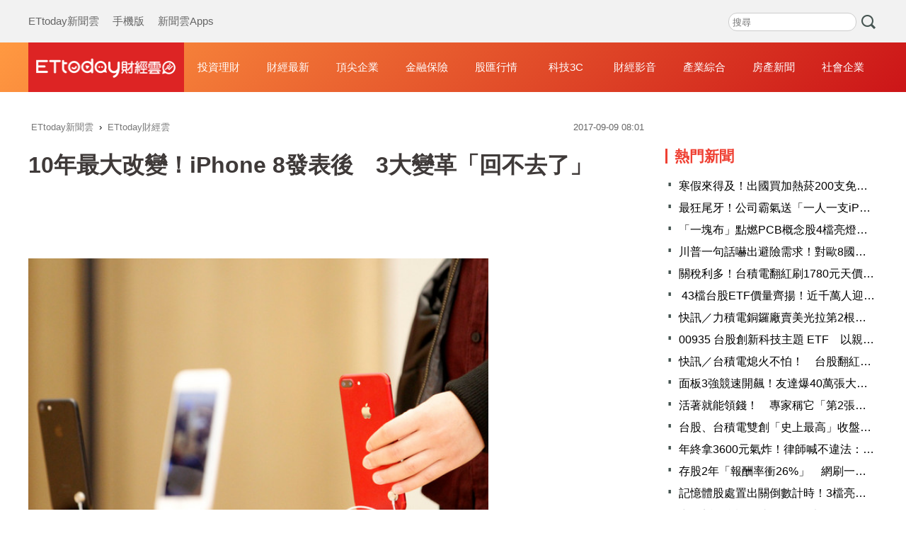

--- FILE ---
content_type: text/html; charset=utf-8
request_url: https://finance.ettoday.net/news/1006677
body_size: 15996
content:
<!doctype html>
<html lang="zh-Hant-TW" prefix="og:http://ogp.me/ns#" itemscope itemtype="https://schema.org/NewsArticle">

<head>
    <!-- ★非共用meta 開始★ -->
    <!-- ★基本meta 開始★ -->
    <meta charset="utf-8">
            <link rel="amphtml" href="https://finance.ettoday.net/amp/amp_news.php7?news_id=1006677">
        <title>10年最大改變！iPhone 8發表後　3大變革「回不去了」 | ETtoday財經雲 | ETtoday新聞雲</title>
    <link rel="canonical" itemprop="mainEntityOfPage" href="https://finance.ettoday.net/news/1006677" />
    <meta name="description" content="蘋果新一代iPhone將在下周亮相。根據《The Verge》報導，每次蘋果推出新機總是帶給果粉驚喜，都稱新iPhone能「改變一切」，但這幾年大多平淡無奇，不過今年正逢iPhone問世10周年，iPhone 8至少有3種革命性的變化，為手機市場掀起一股新浪潮。(蘋果,果粉,iPhone 8,iOS 11,擴增實境,三星)" />
    <meta property="og:description" itemprop="description" content="蘋果新一代iPhone將在下周亮相。根據《The Verge》報導，每次蘋果推出新機總是帶給果粉驚喜，都稱新iPhone能「改變一切」，但這幾年大多平淡無奇，不過今年正逢iPhone問世10周年，iPhone 8至少有3種革命性的變化，為手機市場掀起一股新浪潮。" />
    <meta property="og:url" itemprop="url" content="https://finance.ettoday.net/news/1006677" />
    <meta property="og:title" itemprop="name" content="10年最大改變！iPhone 8發表後　3大變革「回不去了」 | ETtoday財經雲 | ETtoday新聞雲" />
    <meta property="og:image" itemprop="image" content="https://cdn2.ettoday.net/images/2777/e2777725.jpg" />
    <meta property="og:image:type" content="image/jpeg" />
    <meta property="og:image:width" content="1200" />
    <meta property="og:image:height" content="630" />
    <!-- ★基本meta 結束★ -->

    <!-- 新聞資訊(系統站內頁專用) 開始 -->
    <meta name="section" content="財經" />
        <meta name="subsection" itemprop="articleSection" content="財經" />
    <meta name="pubdate" itemprop="dateCreated" content="2017-09-09T08:01:00+08:00" />
    <meta name="lastmod" itemprop="dateModified" http-equiv="last-modified" content="2017-09-08T19:39:15+08:00" />
    <meta name="author" content="ETtoday新聞雲" />
    <meta property="article:author" content="https://www.facebook.com/ETtodaymoney" />
    <meta name="source" itemprop="author" content="ETtoday財經雲" />
    <meta name="dcterms.rightsHolder" content="ETtoday新聞雲">
    <meta name="news_keywords" itemprop="keywords" content="蘋果,果粉,iPhone 8,iOS 11,擴增實境,三星">
    <!-- 新聞資訊(系統站內頁專用) 結束 -->
    <!-- ★非共用meta 結束★ -->

    <!-- 共用 meta 開始 -->
    <!-- 共用 meta 開始 -->
<!-- ★基本meta 開始★ -->
<!-- search頁或tag頁或編採不給搜尋引擎蒐錄 開始 -->
<meta name="robots" content="index,follow,noarchive" /><!-- search頁或tag頁或編採不給搜尋引擎蒐錄 結束 -->
<meta name="viewport" content="width=1200" />
<link rel="alternate" type="application/rss+xml" title="ETtoday《財經新聞》" href="https://feeds.feedburner.com/ettoday/finance" />
<!-- ★CSS、JS 開始★ -->
    <link href="//cdn2.ettoday.net/style/finance2020/css/style.css" rel="stylesheet">
    <script src="//cdn2.ettoday.net/style/finance2020/js/all.js"></script>
<!-- DFP code -->
<script type="text/javascript" src="//cdn2.ettoday.net/dfp/dfp-gpt.js"></script>
<!-- ★CSS、JS 結束★ -->
<!-- ★基本meta 結束★ -->

<!-- ★dns-prefetch 開始★ -->
<link rel="dns-prefetch" href="//ad.ettoday.net">
<link rel="dns-prefetch" href="//ad1.ettoday.net">
<link rel="dns-prefetch" href="//ad2.ettoday.net">
<link rel="dns-prefetch" href="//cache.ettoday.net">
<link rel="dns-prefetch" href="//static.ettoday.net">
<link rel="dns-prefetch" href="//cdn1.ettoday.net">
<link rel="dns-prefetch" href="//cdn2.ettoday.net">
<!-- ★dns-prefetch 結束★ -->

<!-- ★社群分享專用 開始★ -->
<meta property="og:locale" content="zh_TW" />
<meta property="fb:app_id" content="146858218737386" />
<meta property="og:site_name" name="application-name" content="ETtoday財經雲" />
<meta property="article:publisher" content="https://www.facebook.com/ETtodaymoney" />
<!-- ★社群分享專用 結束★-->

<!-- touch icon 開始 -->
<link rel="apple-touch-icon" sizes="180x180" href="//cdn2.ettoday.net/style/finance2020/images/touch-icon.png" />
<link rel="shortcut icon" sizes="192x192" href="//cdn2.ettoday.net/style/finance2020/images/touch-icon.png" />
<!-- touch icon 結束 -->

<!-- Google Tag Manager 開始 -->
<!-- GTM DataLayer 開始 -->
<script>
    dataLayer = [{
        'csscode': 'finance',
        'page-id': '1006677',
        'category-id': '17',
        'category-name1': '財經',
        'category-name2': '財經',
        'dept-name': '',
        'author-id': '1163',
        'author-name': '紀佳妘',
        'readtype': 'PC'
    }];
</script>
<!-- GTM DataLayer 結束 -->
<script>
    (function(w, d, s, l, i) {
        w[l] = w[l] || [];
        w[l].push({
            'gtm.start': new Date().getTime(),
            event: 'gtm.js'
        });
        var f = d.getElementsByTagName(s)[0],
            j = d.createElement(s),
            dl = l != 'dataLayer' ? '&l=' + l : '';
        j.async = true;
        j.src =
            'https://www.googletagmanager.com/gtm.js?id=' + i + dl;
        f.parentNode.insertBefore(j, f);
    })(window, document, 'script', 'dataLayer', 'GTM-M6DGLM3');
</script>
<!-- Google Tag Manager 結束 -->
<!-- 共用 meta 結束 -->

<!-- Global site tag (gtag.js) - Google Analytics 開始 -->
<script async src="https://www.googletagmanager.com/gtag/js?id=G-JQNDWD28RZ"></script>
<script>
    window.dataLayer = window.dataLayer || [];

    function gtag() {
        dataLayer.push(arguments);
    }
    gtag('js', new Date());
</script>
<!-- Global site tag (gtag.js) - Google Analytics 結束 -->    <!-- 共用 meta 結束 -->

    <!-- ★非共用meta 開始★ -->
    <!-- JSON-LD(新聞內頁專用) 開始 -->
    <script type="application/ld+json">
        {
            "@context": "https://schema.org",
            "@type": "NewsArticle",
            "mainEntityOfPage": "https://finance.ettoday.net/news/1006677",
            "headline": "10年最大改變！iPhone 8發表後　3大變革「回不去了」",
            "url": "https://finance.ettoday.net/news/1006677",
            "thumbnailUrl": "https://cdn2.ettoday.net/images/2777/e2777725.jpg",
            "articleSection": "財經",
            "creator": ["1006677-紀佳妘", "1006677"],
            "image": {
                "@type": "ImageObject",
                "url": "https://cdn2.ettoday.net/images/2777/e2777725.jpg"
            },
            "dateCreated": "2017-09-09T08:01:00+08:00",
            "datePublished": "2017-09-09T08:01:00+08:00",
            "dateModified": "2017-09-08T19:39:15+08:00",
            "publisher": {
                "@type": "Organization",
                "name": "ETtoday新聞雲",
                "logo": {
                    "@type": "ImageObject",
                    "url": "https://cdn2.ettoday.net/style/finance2020/images/push.jpg"
                }
            },
            "author": {
                "@type": "Organization",
                "name": "ETtoday新聞雲",
                "url": "https://www.ettoday.net/"
            },
            "speakable": {
                "@type": "SpeakableSpecification",
                "xpath": [
                    "/html/head/meta[@property='og:title']/@content",
                    "/html/head/meta[@name='description']/@content"
                ]
            },
            "description": "蘋果新一代iPhone將在下周亮相。根據《The Verge》報導，每次蘋果推出新機總是帶給果粉驚喜，都稱新iPhone能「改變一切」，但這幾年大多平淡無奇，不過今年正逢iPhone問世10周年，iPhone 8至少有3種革命性的變化，為手機市場掀起一股新浪潮。",
            "keywords": ["蘋果","果粉","iPhone 8","iOS 11","擴增實境","三星"]
        }
    </script>
    <!-- JSON-LD(新聞內頁專用) 結束 -->
    <!-- ★非共用meta 結束★ -->

    <!-- dmp.js 開始 -->
    <script>
        var dmp_event_property = "finance";
        var dmp_id = "1006677";
        var dmp_name = "10年最大改變！iPhone 8發表後　3大變革「回不去了」";
        var dmp_keywords = "蘋果,果粉,iPhone 8,iOS 11,擴增實境,三星";
        var dmp_publish_date = "2017-09-09 08:01:00";
        var dmp_modified_date = "2017-09-08 19:39:15";
        var dmp_category_id_list = "17_15";
        var dmp_is_editor_rec = "0";
        var dmp_et_token = "3db3f8087d1fb0ec64bbeb7ea4f3f160";
        var dmp_event_id = "";
    </script>
    <script src="//cdn2.ettoday.net/jquery/dmp/news.js"></script>
    <!-- dmp.js 結束 -->
</head>

<body id="finance" class="news-page news-1006677 ">
    <!-- Fb Go 開始 -->
    <!-- FB plugins 開始-->
<div id="fb-root"></div>
<!-- FB Quote 選取文字分享 開始-->
<div class="fb-quote"></div>
<!-- FB Quote 選取文字分享 結束-->
<!-- FB plugins 結束-->    <!-- Fb Go 結束 -->
    <!--wrapper_box 開始-->
    <div class="wrapper_box">
        <!-- 模組 新聞內頁 分享按鈕 開始 -->
        <div id="et_sticky_pc">
            <ul>
                <li><a class="btn logo" href="https://finance.ettoday.net" title="回首頁">回首頁</a></li>
                                    <li><a class="btn fb" href="javascript:;" onclick="window.open('https://www.facebook.com/sharer/sharer.php?u='+encodeURIComponent('https://finance.ettoday.net/news/1006677?from=pc-newsshare-fb-fixed'),'facebook-share-dialog','width=626,height=436');" title="facebook">facebook</a></li>

                    <li><a class="btn line" href="javascript:;" onclick="window.open('https://social-plugins.line.me/lineit/share?url='+encodeURIComponent('https://finance.ettoday.net/news/1006677')+'?from=pc-newsshare-line-fixed','LINE','width=626,height=500');return false;" title="LINE">LINE</a></li>

                    <li><a class="btn twitter" href="javascript:;" onclick="window.open('https://twitter.com/intent/tweet?text='+encodeURIComponent('10年最大改變！iPhone 8發表後　3大變革「回不去了」')+'&url=https://finance.ettoday.net/news/1006677?from=pc-newsshare-twitter-fixed','Twittes','width=626,height=436');return false;" title="twitter">twitter</a></li>
                                <li><a class="btn link" href="javascript:;" title="複製連結">複製連結</a></li>
            </ul>
        </div>
        <!-- 模組 新聞內頁 分享按鈕 結束 -->
        <!--wrapper 開始-->
        <div class="wrapper">
            <!--ettop 開始-->
            <!--header.php7-->
            <!--ettop 結束-->
            <!--header_box 開始-->
            
<!-- 財經_轟天雷【硬性】 開始 -->
<div id="finance_thunder" class="top-sky">
    <script type="text/javascript">
        (function() {
            var ts = Math.random();
            document.write('<scr' + 'ipt type="text/javascript" src="https://ad1.ettoday.net/ads.php?bid=finance_thunder&rr=' + ts + '"></scr' + 'ipt>');
        })()
    </script>
</div>
<!-- 財經_轟天雷【硬性】 結束 -->


<!-- 雙門簾廣告 start -->
<div id="finance_curtain" class="twin-curtain">
    <script type="text/javascript">
        (function() {
            //廣告碼 開始
            var ts = Math.random();
            document.write('<scr' + 'ipt type="text/javascript" src="https://ad1.ettoday.net/ads.php?bid=finance_curtain&rr=' + ts + '"></scr' + 'ipt>');
        })();
    </script>
</div>
<!-- 雙門簾廣告  end -->

<!--ettop 開始-->
<div class="ettop">
    <div class="inner clearfix">
        <!--menu_1 開始-->
        <div class="menu_1">
            <a href="https://www.ettoday.net/" target="_blank">ETtoday新聞雲</a>
            <a href="javascript:;" onclick="location.replace('https://www.ettoday.net/changeReadType.php?rtype=0&rurl='+location.href);">手機版</a>
            <a href="https://www.ettoday.net/events/app/ettoday_app.htm" target="_blank">新聞雲Apps</a>
        </div>
        <!--menu_1 結束-->

        <!-- 財經雲_版頭小橫幅_左 開始 -->
        <div id="finance_header_120x50_1" class="ad_header">
            <script type="text/javascript">
                (function() {
                    var ts = Math.random();
                    document.write('<scr' + 'ipt type="text/javascript" src="https://ad1.ettoday.net/ads.php?bid=finance_header_120x50_1&rr=' + ts + '"></scr' + 'ipt>');
                })()
            </script>
        </div>
        <!-- 財經雲_版頭小橫幅_左 結束 -->

        <!-- 全網_版頭_小橫幅 開始 -->
        <div id="all_header_250x50" class="ad_header">
            <script type="text/javascript">
                (function() {
                    var ts = Math.random();
                    document.write('<scr' + 'ipt type="text/javascript" src="https://ad1.ettoday.net/ads.php?bid=all_header_250x50&rr=' + ts + '"></scr' + 'ipt>');
                })()
            </script>
        </div>
        <!-- 全網_版頭_小橫幅 結束 -->

        <!-- 財經雲_版頭小橫幅_右 開始 -->
        <div id="finance_header_120x50_2" class="ad_header">
            <script type="text/javascript">
                (function() {
                    var ts = Math.random();
                    document.write('<scr' + 'ipt type="text/javascript" src="https://ad1.ettoday.net/ads.php?bid=finance_header_120x50_2&rr=' + ts + '"></scr' + 'ipt>');
                })()
            </script>
        </div>
        <!-- 財經雲_版頭小橫幅_右 結束 -->

        <!--搜尋 開始-->
        <div class="search_box">
            <form method="get" action="https://finance.ettoday.net/search.php7">
                <input class="txt" type="search" name='keyword' placeholder="搜尋" />
                <input class="btn" type="submit">
            </form>
        </div>
        <!--搜尋 結束-->
    </div>
</div>
<!--ettop 結束-->
<!--header_box 開始-->
<div class="header_box">
    <!--header 開始-->
    <div class="header">
        <div class="main_logo"><a href="https://finance.ettoday.net" title="回首頁">財經雲</a></div>
        <!--nav_1 主選單 開始-->
        <div id="float_nav" class="nav_1 clearfix">
            <ul class="clearfix">
                <li><a href="https://finance.ettoday.net/focus/775">投資理財</a></li>
                <li><a href="https://finance.ettoday.net/focus/104">財經最新</a></li>
                <li><a href="https://finance.ettoday.net/focus/106">頂尖企業</a></li>
                <li><a href="https://finance.ettoday.net/focus/131">金融保險</a></li>
                <li><a href="https://finance.ettoday.net/focus/175">股匯行情</a></li>
                <li><a href="https://finance.ettoday.net/focus/427">科技3C</a></li>
                <li><a href="https://boba.ettoday.net/category/267" target="_blank">財經影音</a></li>
                <li><a href="https://finance.ettoday.net/focus/776">產業綜合</a></li>
                <li><a href="https://house.ettoday.net/" target="_blank">房產新聞</a></li>
                <li><a href="https://finance.ettoday.net/focus/779">社會企業</a></li>
            </ul>
        </div>
        <!--nav_1 主選單 結束-->
    </div>
    <!--header 結束-->
</div>
<!--header_box 結束-->

<!-- 財經_超級大橫幅 開始 -->
<div id="finance_970x90" class="ad_970">
    <script type="text/javascript">
        (function() {
            var ts = Math.random();
            document.write('<scr' + 'ipt type="text/javascript" src="https://ad1.ettoday.net/ads.php?bid=finance_970x90&rr=' + ts + '"></scr' + 'ipt>');
        })()
    </script>
</div>
<!-- 財經_超級大橫幅 結束 -->

            <!--header_box 結束-->
            <!--container_box 開始-->
            <div class="container_box">
                <!--container 開始-->
                <div class="container">
                    <!--r1 開始-->
                    <div class="r1 clearfix">

                        <!--c1 開始-->
                        <div class="c1">
                            <!--breadcrumb_box 開始-->
                            <div class="breadcrumb_box clearfix">
                                <!--麵包屑 開始-->
                                <div class="menu_bread_crumb" itemscope itemtype="http://schema.org/BreadcrumbList">
                                    <!-- 第一層 開始 -->
                                    <div itemscope itemtype="http://schema.org/ListItem" itemprop="itemListElement">
                                        <a itemscope itemtype="http://schema.org/Thing" itemprop="item" href="https://www.ettoday.net/" id="https://www.ettoday.net/">
                                            <span itemprop="name">ETtoday新聞雲</span>
                                        </a>
                                        <meta itemprop="position" content="1" />
                                    </div>
                                    <!-- 第一層 結束 -->
                                    ›
                                    <!-- 第二層 開始 -->
                                    <div itemscope itemtype="http://schema.org/ListItem" itemprop="itemListElement">
                                        <a itemscope itemtype="http://schema.org/Thing" itemprop="item" href="https://finance.ettoday.net/" id="https://finance.ettoday.net/">
                                            <span itemprop="name">ETtoday財經雲</span>
                                        </a>
                                        <meta itemprop="position" content="2" />
                                    </div>
                                    <!-- 第二層 結束 -->
                                </div>
                                <!--麵包屑 結束-->
                                <!--時間 開始-->
                                <time class="date" itemprop="datePublished" datetime="30">
                                    2017-09-09 08:01                                </time>
                                <!--時間 結束-->
                            </div>
                            <!--breadcrumb_box 結束-->
                            <!--新聞模組 開始-->
                            <div class="subject_article">
                                <!--網站logo 列印時出現 開始-->
                                <div class="site_logo" style="display:none;">
                                    <img src="https://cdn2.ettoday.net/style/finance2020/images/logo_print.jpg" />
                                </div>
                                <!--網站logo 列印時出現 結束-->
                                <header>
                                    <h1 class="title" itemprop="headline">10年最大改變！iPhone 8發表後　3大變革「回不去了」</h1>
                                </header>

                                <!-- 財經_文字廣告(上) 開始 -->
                                <div id="finance_text_1" class="finance_text_1">
                                    <script type="text/javascript">
                                        (function() {
                                            var ts = Math.random();
                                            document.write('<scr' + 'ipt type="text/javascript" src="https://ad.ettoday.net/ads.php?bid=finance_text_1&rr=' + ts + '"></scr' + 'ipt>');
                                        })()
                                    </script>
                                </div>
                                <!-- 財經_文字廣告(上) 結束 -->

                                <!--各頻道PC 文首分享 開始-->
                                <!--模組 et_social_1 開始-->
<div class="et_social_1">
	<!-------成人警告 開始----------->
		<!-------成人警告 結束----------->

	<!-- menu 開始 -->
		<!-- <div class="menu">
	</div> -->
		<!-- menu 結束 -->
</div>
<!--模組 et_social_1 結束-->
                                <!--各頻道PC 文首分享 結束-->

                                <!--本文 開始-->
                                <!--
                                    -->
                                <div class="story" itemprop="articleBody">
                                    <p><img src="//cdn2.ettoday.net/images/2777/d2777725.jpg" alt="▲▼iPhone示意圖。（圖／路透社）" width="600" height="391" /></p>
<p><strong>▲蘋果新一代iPhone將於9月12日發表新品。（圖／路透社）</strong></p>
<p>財經中心／綜合報導</p>
<p>蘋果新一代iPhone將在下周亮相。根據《The Verge》報導，每次蘋果推出新機總是帶給果粉驚喜，都稱新iPhone能「改變一切」，但這幾年大多平淡無奇，不過今年正逢iPhone問世10周年，iPhone 8至少有3種革命性的變化，為手機市場掀起一股新浪潮。</p>
<p><span style="color: rgb(0, 0, 255);"><strong>1、手機螢幕</strong></span></p>
    <!-- 新聞中_巨幅 start-->
    <div class="ad_in_news" style="mragin:10px auto;text-align:center">
     <div class="ad_readmore">[廣告]請繼續往下閱讀...</div>
     <script language="JavaScript" type="text/javascript">
      var ts = Math.random();
      document.write('<scr' + 'ipt language="JavaScript" type="text/javascript" src="https://ad.ettoday.net/ads.php?bid=finance_in_news_1&rr='+ ts +'"></scr' + 'ipt>');
     </script>
    </div>
    <!-- 新聞中_巨幅 end-->
    
<p>自2007年iPhone問世以來，Home鍵向來是蘋果設計特點之一，如今果粉最熟悉的Home鍵將被拿掉，勢必會大大改變消費者使用手機的習慣，儘管這並非是市面上第一款採用無邊框全螢幕設計的手機，不過隨著蘋果的加入，將會引領潮流。</p>
<p>報導指出，6個月後，在世界行動通訊大會（MWC）展示的新機，留有邊框的機型可能越變越少，預期到2019年時，留有邊框設計的手機將會被淘汰。</p>
<p><img src="//cdn2.ettoday.net/images/2633/d2633303.jpg" alt="▲▼蘋果直營店台北101門市開幕直擊。（圖／記者李毓康攝）" width="600" height="401" /></p>
<p><strong>▲蘋果新機3種革命性改變，將引領市場潮流。（圖／記者李毓康攝）</strong></p>
<p><span style="color: rgb(0, 0, 255);"><strong>2、旗艦機價格</strong></span></p>
<p>與無邊框全螢幕相同，iPhone 8貴森森也不會是市場上的特例，像是三星Galaxy Note 8定價是930美元，從中可發現，各廠牌高階機種售價有逐漸上漲的趨勢，而蘋果正是訂價上限的重要指標。</p>
<p>綜合外媒報導，i8售價至少1000美元（約新台幣3萬元），成蘋果史上最貴的iPhone，即使如此，市場預估蘋果新機依然會供不應求，全世界果粉將會搶翻天。</p>
<p><span style="color: rgb(0, 0, 255);"><strong>3、擴增實境</strong></span></p>
<p>在最新版作業系統iOS 11中，最吸睛的地方在於ARKit工具套件，用來體驗擴增實境，在技術上更是一大突破，蘋果無疑在手機AR應用方面取得先機，將掀起市場上一股新潮流。</p>
<p>隨著iPhone 8和iOS 11的推出，在現有龐大的使用者基礎上，不需搭配額外硬體，只要透過ARKit App即可使用，也讓擴增實境的發展應用更加普及化，成為2017年的一大事件。</p>                                </div>
                                <!--本文 結束-->
                                <img src="https://www.ettoday.net/source/et_track.php7" width="0" height="0" style="display:none;">



                                

                                <!-- 財經_文末_In-Read 開始 -->
                                <div id="finance_inread" class="ad-position-fix">
                                    <script type="text/javascript">
                                        (function() {
                                            var ts = Math.random();
                                            document.write('<scr' + 'ipt type="text/javascript" src="https://ad.ettoday.net/ads.php?bid=finance_inread&rr=' + ts + '"></scr' + 'ipt>');
                                        })()
                                    </script>
                                </div>
                                <!-- 財經_文末_In-Read 結束 -->

                                <!--tag 關鍵字 開始-->
                                <p class="tag">
                                    <span>關鍵字：</span>
                                                                            <a href="https://finance.ettoday.net/tag/蘋果">蘋果</a>
                                        ﹑                                                                            <a href="https://finance.ettoday.net/tag/果粉">果粉</a>
                                        ﹑                                                                            <a href="https://finance.ettoday.net/tag/iPhone 8">iPhone 8</a>
                                        ﹑                                                                            <a href="https://finance.ettoday.net/tag/iOS 11">iOS 11</a>
                                        ﹑                                                                            <a href="https://finance.ettoday.net/tag/擴增實境">擴增實境</a>
                                        ﹑                                                                            <a href="https://finance.ettoday.net/tag/三星">三星</a>
                                                                                                            </p>
                                <!--tag 關鍵字 結束-->

                                <!-- 全網_新聞內頁_推薦閱讀上方文字(3) 開始 -->
                                <div id="all_news_text1" class="all_news_text1">
                                    <script type="text/javascript">
                                        (function() {
                                            var ts = Math.random();
                                            document.write('<scr' + 'ipt type="text/javascript" src="https://ad.ettoday.net/ads.php?bid=all_news_text1&rr=' + ts + '"></scr' + 'ipt>');
                                        })()
                                    </script>
                                </div>
                                <!-- 全網_新聞內頁_推薦閱讀上方文字(3) 結束 -->



                                <!--各頻道PC 文末分享 開始-->
                                <!--模組 et_social_2、et_social_3 共用 CSS 開始-->
<link rel="stylesheet" href="https://cdn2.ettoday.net/style/et_common/css/social_sharing_2.css">
<!--模組 et_social_2、et_social_3 共用 CSS 結束-->

<!--模組 et_social_2 開始-->
<div class="et_social_2">
	<p>分享給朋友：</p>
	<!-- menu 開始 -->
	<div class="menu">
				<a href="javascript:;" onclick="window.open('https://www.facebook.com/sharer/sharer.php?u='+encodeURIComponent('https://finance.ettoday.net/news/1006677')+'?from=pc-newsshare-fb','facebook-share-dialog','width=626,height=436');return false;" class="facebook" title="分享到Facebook"></a>
		<a href="javascript:;" onclick="window.open('https://social-plugins.line.me/lineit/share?url='+encodeURIComponent('https://finance.ettoday.net/news/1006677')+'?from=pc-newsshare-line','LINE','width=626,height=500');return false;" class="line" title="分享到LINE"></a>
		<a href="javascript:;" onclick="window.open('https://twitter.com/intent/tweet?text='+encodeURIComponent('10年最大改變！iPhone 8發表後　3大變革「回不去了」')+'&url=https://finance.ettoday.net/news/1006677?from=pc-newsshare-twitter','Twittes','width=626,height=436');return false;" class="x" title="分享到X"></a>
				<a class="copy-link" title="複製連結"></a>
		<a class="print" onclick="window.print();" title="列印本頁"></a> 
				<a class="message scrollgo" title="點我留言" rel=".fb-comments"></a>
			</div>
	<!-- menu 結束 -->
</div>
<!--模組 et_social_2 結束-->

<!--模組 et_social_3 開始-->
<div class="et_social_3">
	<p>追蹤我們：</p>
	<!-- menu 開始 -->
	<div class="menu">
		<a href="https://www.facebook.com/ETtodaymoney" class="facebook" title="追蹤Facebook粉絲團" target="_blank"></a>
		<a href="https://www.youtube.com/user/ettoday" class="youtube" title="訂閱YouTube" target="_blank"></a>
		<a href="https://www.instagram.com/ettodaytw" class="instagram" title="追蹤IG" target="_blank"></a>
		<a href="https://line.me/R/ti/p/%40ETtoday" class="line" title="加LINE好友" target="_blank"></a>
		<a href="https://twitter.com/ettodaytw" class="x" title="追蹤X" target="_blank"></a>
		<a href="https://t.me/ETtodaynews" class="telegram" title="追蹤Telegram" target="_blank"></a>
	</div>
	<!-- menu 結束 -->
</div>
<!--模組 et_social_3 結束-->
                                <!--各頻道PC 文末分享 結束-->


                                <p class="note">※本文版權所有，非經授權，不得轉載。<a href="https://www.ettoday.net/member/clause_copyright.php" target="_blank">[ETtoday著作權聲明]</a>※</p>
                            </div>
                            <!--新聞模組 結束-->

                            <!-- 影音開框 開始-->
                            <link rel="stylesheet" href="https://cdn2.ettoday.net/style/live-frame2018/etlive.css?20181214" type="text/css"/>
                   <script src="https://cdn2.ettoday.net/style/live-frame2018/etlive.js"></script>            <div class="video_frame">
                <h2 class="live_title"><a target="_blank" href="https://msg.ettoday.net/msg_liveshow.php?redir=https%3A%2F%2Fboba.ettoday.net%2Fvideonews%2F490009%3Ffrom%3Dvodframe_finance&vid=490009">楊冪直播狂嗑食物！　工作人員急喊：姐少吃點</a></h2>
                <div id="ettoday_channel_frame" style="clear:both">
                    <div class="ettoday_vod">
                        <span class="live_btn_close"></span>
                        <a href="https://msg.ettoday.net/msg_liveshow.php?redir=https%3A%2F%2Fboba.ettoday.net%2Fvideonews%2F490009%3Ffrom%3Dvodframe_finance&vid=490009" target="_blank">
                            <img src='https://cdn2.ettoday.net/style/misc/loading_800x450.gif' data-original='//cdn2.ettoday.net/film/images/490/d490009.jpg?cdnid=1371636' alt='楊冪直播狂嗑食物！　工作人員急喊：姐少吃點' >
                        </a>
                    </div>
                </div>
            </div>
            <!-- 追蹤碼 開始 -->
             <script async src="https://www.googletagmanager.com/gtag/js?id=G-9K3S62N7C5"></script>
            
             <script>
             window.dataLayer = window.dataLayer || [];
             function gtag(){dataLayer.push(arguments);}
             gtag('js', new Date());
             gtag('config', 'G-9K3S62N7C5');//GA4

             //GA4-load
             gtag('event', 'et_load', {
                 '影片標題_load': '楊冪直播狂嗑食物！　工作人員急喊：姐少吃點',
                 '站台_load': 'vodframe_finance',
                 'send_to': ['G-9K3S62N7C5','G-JYGZKCZLK4']
             });

             //GA4-click
             $(".live_title a,.ettoday_vod a").click(function() {
                 gtag('event', 'et_click', {
                     '影片標題_click': '楊冪直播狂嗑食物！　工作人員急喊：姐少吃點',
                     '站台_click': 'vodframe_finance',
                     'send_to': ['G-9K3S62N7C5','G-JYGZKCZLK4']
                    });
             });
             </script>
             <!-- 追蹤碼 結束 -->                            <!-- 影音開框 結束 -->

                            <!-- 文章推薦模組 1 start-->
                            <div id="finances_recirculation_1" class="recirculation">
                                <script type="text/javascript">
                                    var ts = Math.random();
                                    document.write('<scr' + 'ipt language="JavaScript" type="text/javascript" src="https://ad.ettoday.net/ads.php?bid=finances_recirculation_1&rr=' + ts + '"></scr' + 'ipt>');
                                </script>
                            </div>
                            <!-- 文章推薦模組 1 end-->

                            <!--推薦閱讀 block_1 開始-->
                            <div class="block_1 recomm-news">
                                <h2 class="block_title">推薦閱讀</h2>
                                <!--part_pictxt_3 開始-->
                                <div class="part_pictxt_3">

                                                                            <!--組-->
                                        <a class="piece clearfix" href="https://finance.ettoday.net/news/1006669" title="全球最宜居國家排行「台灣居亞洲之首」　狠甩日韓奪世界第4">
                                            <div class="pic lazyload">

                                                <img src="https://cdn2.ettoday.net/style/misc/loading_300x225.gif" data-original="https://cdn2.ettoday.net/images/2723/c2723471.jpg" data-original="//cdn2.ettoday.net/images/2723" title="全球最宜居國家排行「台灣居亞洲之首」　狠甩日韓奪世界第4" alt="全球最宜居國家排行「台灣居亞洲之首」　狠甩日韓奪世界第4">

                                            </div>
                                            <h3>
                                                                                                全球最宜居國家排行「台灣居亞洲之首」　狠甩日韓奪世界第4                                            </h3>
                                            <p>全球最大旅外人士網站「InterNations」評選2017世界最適合工作、生活的國家排名出爐，中東小國巴林奪下榜首，而台灣名列第4，而最不適合生活和工作的國家，又以希臘表現最差。</p>
                                            <p class="date">2017-09-08 15:56</p>
                                        </a>
                                        <!--組-->
                                                                            <!--組-->
                                        <a class="piece clearfix" href="https://finance.ettoday.net/news/1005925" title="iPhone 8飆破3萬貴森森　禍首竟是「三星」壟斷！">
                                            <div class="pic lazyload">

                                                <img src="https://cdn2.ettoday.net/style/misc/loading_300x225.gif" data-original="https://cdn2.ettoday.net/images/2633/c2633303.jpg" data-original="//cdn2.ettoday.net/images/2633" title="iPhone 8飆破3萬貴森森　禍首竟是「三星」壟斷！" alt="iPhone 8飆破3萬貴森森　禍首竟是「三星」壟斷！">

                                            </div>
                                            <h3>
                                                                                                iPhone 8飆破3萬貴森森　禍首竟是「三星」壟斷！                                            </h3>
                                            <p>蘋果10年大作將於12日發表，讓果粉們相當期待，市場預估售價1000美元（約新台幣3萬元）起跳，最準確的凱基投顧分析師郭明錤指出，OLED面板都由南韓三星獨家供應，導致成本過高，也是iPhone 8貴森森的主因。</p>
                                            <p class="date">2017-09-08 08:04</p>
                                        </a>
                                        <!--組-->
                                                                            <!--組-->
                                        <a class="piece clearfix" href="https://finance.ettoday.net/news/1005916" title="網購夾殺難生存！玩具反斗城負債120億　爆發破產危機">
                                            <div class="pic lazyload">

                                                <img src="https://cdn2.ettoday.net/style/misc/loading_300x225.gif" data-original="https://cdn2.ettoday.net/images/2781/c2781655.jpg" data-original="//cdn2.ettoday.net/images/2781" title="網購夾殺難生存！玩具反斗城負債120億　爆發破產危機" alt="網購夾殺難生存！玩具反斗城負債120億　爆發破產危機">

                                            </div>
                                            <h3>
                                                                                                網購夾殺難生存！玩具反斗城負債120億　爆發破產危機                                            </h3>
                                            <p>全球最大玩具零售商玩具反斗城（Toys R Us）風靡大人小孩，不過卻遭外媒爆出，得面臨4億美元（約新台幣120億元）的債務，目前已聘請律師事務所協助重整，並且不排除申請破產保護的方案。</p>
                                            <p class="date">2017-09-07 15:34</p>
                                        </a>
                                        <!--組-->
                                                                            <!--組-->
                                        <a class="piece clearfix" href="https://finance.ettoday.net/news/1005134" title="歷任閣揆下台多和主子鬧翻　老謝讚林全：下台背影最優雅">
                                            <div class="pic lazyload">

                                                <img src="https://cdn2.ettoday.net/style/misc/loading_300x225.gif" data-original="https://cdn2.ettoday.net/images/2776/c2776270.jpg" data-original="//cdn2.ettoday.net/images/2776" title="歷任閣揆下台多和主子鬧翻　老謝讚林全：下台背影最優雅" alt="歷任閣揆下台多和主子鬧翻　老謝讚林全：下台背影最優雅">

                                            </div>
                                            <h3>
                                                                                                歷任閣揆下台多和主子鬧翻　老謝讚林全：下台背影最優雅                                            </h3>
                                            <p>行政院長林全請辭獲准，總統蔡英文召開記者會正式宣布內閣改組，由台南市長賴清德接棒。財信傳媒董事長謝金河在臉書表示，上任475天，不帶走雲彩，正式離開行政院，大讚林全「他是2000年政黨輪替以來，從閣揆寶座走下來，下台背影最優雅的行政院長。」</p>
                                            <p class="date">2017-09-06 10:58</p>
                                        </a>
                                        <!--組-->
                                                                            <!--組-->
                                        <a class="piece clearfix" href="https://finance.ettoday.net/news/1004408" title="iPhone 8「價格爆表」　蘋果內幕大神：3款定價最便宜要3萬">
                                            <div class="pic lazyload">

                                                <img src="https://cdn2.ettoday.net/style/misc/loading_300x225.gif" data-original="https://cdn2.ettoday.net/images/2777/c2777725.jpg" data-original="//cdn2.ettoday.net/images/2777" title="iPhone 8「價格爆表」　蘋果內幕大神：3款定價最便宜要3萬" alt="iPhone 8「價格爆表」　蘋果內幕大神：3款定價最便宜要3萬">

                                            </div>
                                            <h3>
                                                                                                iPhone 8「價格爆表」　蘋果內幕大神：3款定價最便宜要3萬                                            </h3>
                                            <p>蘋果新機將在下周發表會上曝光，果粉還是對這個價格議論紛紛，爆料達人Benjamin Geskin在推特曝光iPhone 8最終售價，容量最低的64GB定價為999美元（約新台幣3.03萬元），成為蘋果史上最貴的iPhone。</p>
                                            <p class="date">2017-09-06 08:04</p>
                                        </a>
                                        <!--組-->
                                                                            <!--組-->
                                        <a class="piece clearfix" href="https://finance.ettoday.net/news/1002232" title="炸雞大比拚！網友最推的10大人氣炸雞店　「胖老爹」才第3名">
                                            <div class="pic lazyload">

                                                <img src="https://cdn2.ettoday.net/style/misc/loading_300x225.gif" data-original="https://cdn2.ettoday.net/images/2770/c2770109.jpg" data-original="//cdn2.ettoday.net/images/2770" title="炸雞大比拚！網友最推的10大人氣炸雞店　「胖老爹」才第3名" alt="炸雞大比拚！網友最推的10大人氣炸雞店　「胖老爹」才第3名">

                                            </div>
                                            <h3>
                                                                                                炸雞大比拚！網友最推的10大人氣炸雞店　「胖老爹」才第3名                                            </h3>
                                            <p>炸物酥脆的口感讓台灣人愛不釋手，不過近年來炸雞市場競爭越演越烈，無論是速食業龍頭，或是台式小店崛起，每個人都有屬於自己的口袋名單，根據《Daily View網路溫度計》透過關鍵字引擎分析，找出全台大家都愛吃的10大炸雞店，哪一家才是你的第一名呢？</p>
                                            <p class="date">2017-09-02 08:01</p>
                                        </a>
                                        <!--組-->
                                                                            <!--組-->
                                        <a class="piece clearfix" href="https://finance.ettoday.net/news/1002313" title="「薪水少、不加薪」狂登員工煩惱Top2　網喊：工作發展也重要">
                                            <div class="pic lazyload">

                                                <img src="https://cdn2.ettoday.net/style/misc/loading_300x225.gif" data-original="https://cdn2.ettoday.net/images/2356/c2356582.jpg" data-original="//cdn2.ettoday.net/images/2356" title="「薪水少、不加薪」狂登員工煩惱Top2　網喊：工作發展也重要" alt="「薪水少、不加薪」狂登員工煩惱Top2　網喊：工作發展也重要">

                                            </div>
                                            <h3>
                                                                                                「薪水少、不加薪」狂登員工煩惱Top2　網喊：工作發展也重要                                            </h3>
                                            <p>近年台灣經濟低迷、就業環境不佳，無論是老闆或員工都叫苦連天，根據台灣商務平台「老闆VS.員工最擔心的十件事」調查發現，老闆最害怕「景氣變差」，而員工最煩惱這份工作讓自己活不下來，因此「薪水少」排名第一。</p>
                                            <p class="date">2017-09-03 08:08</p>
                                        </a>
                                        <!--組-->
                                                                            <!--組-->
                                        <a class="piece clearfix" href="https://finance.ettoday.net/news/1001104" title="10年最大改變？外媒爆iPhone 8取消Home鍵　全靠「手勢操作」">
                                            <div class="pic lazyload">

                                                <img src="https://cdn2.ettoday.net/style/misc/loading_300x225.gif" data-original="https://cdn2.ettoday.net/images/2766/c2766295.jpg" data-original="//cdn2.ettoday.net/images/2766" title="10年最大改變？外媒爆iPhone 8取消Home鍵　全靠「手勢操作」" alt="10年最大改變？外媒爆iPhone 8取消Home鍵　全靠「手勢操作」">

                                            </div>
                                            <h3>
                                                                                                10年最大改變？外媒爆iPhone 8取消Home鍵　全靠「手勢操作」                                            </h3>
                                            <p>蘋果新一代iPhone預計在9月12日亮相，不過果粉好奇的Home鍵到底有沒有被移除？外媒爆料，iPhone 8可能以手勢操作來取代Home鍵，若此消息為真，將會大大改變蘋果手機使用者的習慣。</p>
                                            <p class="date">2017-09-01 08:04</p>
                                        </a>
                                        <!--組-->
                                                                            <!--組-->
                                        <a class="piece clearfix" href="https://finance.ettoday.net/news/1001122" title="有降有推！日圓貶近一個月新低　哈日族：0.25快來吧">
                                            <div class="pic lazyload">

                                                <img src="https://cdn2.ettoday.net/style/misc/loading_300x225.gif" data-original="https://cdn2.ettoday.net/images/883/c883572.jpg" data-original="//cdn2.ettoday.net/images/883" title="有降有推！日圓貶近一個月新低　哈日族：0.25快來吧" alt="有降有推！日圓貶近一個月新低　哈日族：0.25快來吧">

                                            </div>
                                            <h3>
                                                                                                有降有推！日圓貶近一個月新低　哈日族：0.25快來吧                                            </h3>
                                            <p>美國經濟數據亮眼，美元指數彈升，日圓再度走低，貶破110價位，根據台銀最新牌告價格，日圓現金匯價盤中一度走低至0.2755，步步進逼月初的0.2754低點，讓不少哈日族紛紛大喊「趕快跌到0.25吧」！</p>
                                            <p class="date">2017-08-31 11:59</p>
                                        </a>
                                        <!--組-->
                                                                            <!--組-->
                                        <a class="piece clearfix" href="https://finance.ettoday.net/news/1001095" title="台灣找不到第二人！　謝金河列4點大讚張忠謀的貢獻">
                                            <div class="pic lazyload">

                                                <img src="https://cdn2.ettoday.net/style/misc/loading_300x225.gif" data-original="https://cdn2.ettoday.net/images/2601/c2601493.jpg" data-original="//cdn2.ettoday.net/images/2601" title="台灣找不到第二人！　謝金河列4點大讚張忠謀的貢獻" alt="台灣找不到第二人！　謝金河列4點大讚張忠謀的貢獻">

                                            </div>
                                            <h3>
                                                                                                台灣找不到第二人！　謝金河列4點大讚張忠謀的貢獻                                            </h3>
                                            <p>台積電董事長張忠謀昨出席台灣玉山科技協會演講時，針對企業保留盈餘課稅、供電投資環境等議題發表意見，而與會的財信傳媒董事長謝金河，在臉書分享張忠謀全場演講的摘要，且大讚「他對台灣的貢獻，恐怕企業界無人能出其右」。</p>
                                            <p class="date">2017-08-31 10:38</p>
                                        </a>
                                        <!--組-->
                                                                            <!--組-->
                                        <a class="piece clearfix" href="https://finance.ettoday.net/news/3103503" title="「一塊布」點燃PCB概念股4檔亮燈　台玻爆10萬張委買搶購">
                                            <div class="pic lazyload">

                                                <img src="https://cdn2.ettoday.net/style/misc/loading_300x225.gif" data-original="https://cdn2.ettoday.net/images/6647/f6647482.jpg" data-original="" title="「一塊布」點燃PCB概念股4檔亮燈　台玻爆10萬張委買搶購" alt="「一塊布」點燃PCB概念股4檔亮燈　台玻爆10萬張委買搶購">

                                            </div>
                                            <h3>
                                                                                                「一塊布」點燃PCB概念股4檔亮燈　台玻爆10萬張委買搶購                                            </h3>
                                            <p>高階玻纖布缺貨潮恐持續到明（2027）年，今（19）日相關個股股價一飛沖天，台玻（1802）開高率先攻克45.95元漲停價位，開盤一個半小時，到10點半附近，成交量達14.6萬張，居上市成交量第五大個股，漲停委買張數逼近10萬張，富喬（1815）、建榮（5340）、德宏（5475）等三檔同步高掛漲停。</p>
                                            <p class="date">2026-01-19 10:57</p>
                                        </a>
                                        <!--組-->
                                    
                                </div>
                                <!--part_pictxt_3 結束-->
                            </div>
                            <!--推薦閱讀 block_1 結束-->

                            <!-- 文章推薦模組 2 start-->
                            <div id="finances_recirculation_2" class="recirculation">
                                <script type="text/javascript">
                                    var ts = Math.random();
                                    document.write('<scr' + 'ipt language="JavaScript" type="text/javascript" src="https://ad.ettoday.net/ads.php?bid=finances_recirculation_2&rr=' + ts + '"></scr' + 'ipt>');
                                </script>
                            </div>
                            <!-- 文章推薦模組 2 end-->

                            <!--讀者迴響 block_1 開始-->
                            <div class="block_1 fb-comments">
                                <h2 class="block_title">讀者迴響</h2>
                                <!--et 留言版 開始-->
                                <div id="et_comments">
                                    <!--et_board 開始-->
                                    <div class="et_board">
                                        <!--留言 iframe 開始-->
                                        <iframe id="et_comments_inner" class="et_comments_inner" src="https://media.ettoday.net/source/et_comments3.php7?news_id=1006677&title=10%E5%B9%B4%E6%9C%80%E5%A4%A7%E6%94%B9%E8%AE%8A%EF%BC%81iPhone+8%E7%99%BC%E8%A1%A8%E5%BE%8C%E3%80%803%E5%A4%A7%E8%AE%8A%E9%9D%A9%E3%80%8C%E5%9B%9E%E4%B8%8D%E5%8E%BB%E4%BA%86%E3%80%8D&url=https%3A%2F%2Ffinance.ettoday.net%2Fnews%2F1006677" scrolling="no" allowtransparency="true"></iframe>
                                        <!--留言 iframe 結束-->
                                    </div>
                                    <!--et_board 開始-->
                                    
                                    <!--btn_go 下載App按鈕 開始-->
                                    <a class="btn_go gtmclick" href="https://www.ettoday.net/events/ad-source/app/redirect-et-comments.php?news_id=1006677" target="_blank">我也要留言，快前往新聞雲App！</a>
                                    <!--btn_go 下載App按鈕 結束-->
                                </div>
                                <!--et 留言版 結束-->
                            </div>
                            <!--讀者迴響 block_1 結束-->

                        </div>
                        <!--c1 結束-->
                        <!-- InstanceEndEditable -->
                        <!--c2 開始-->
                        
<!-- PC_全網_超級快閃廣告 start -->
<div id="all_crazygif" class="crazygif">
  <script type="text/javascript">
  (function(){
    var ts = Math.random();
    document.write('<scr' + 'ipt type="text/javascript" src="https://ad2.ettoday.net/ads.php?bid=all_crazygif&rr='+ ts +'"></scr' + 'ipt>');
  })()
  </script>
</div>
<!-- PC_全網_超級快閃廣告 end -->

<!--c2 開始-->
<div class="c2">
    <div class="inner">

        <!-- 財經_巨幅_上方【硬性】 開始 -->
        <div id="finance_300x250_top" class="ad_300">
            <script type="text/javascript">
                (function() {
                    var ts = Math.random();
                    document.write('<scr' + 'ipt type="text/javascript" src="https://ad2.ettoday.net/ads.php?bid=finance_300x250_top&rr=' + ts + '"></scr' + 'ipt>');
                })()
            </script>
        </div>
        <!-- 財經_巨幅_上方【硬性】 結束 -->

        <!-- 全網_巨幅(上2)【分】 開始 -->
        <div id="all_300x250" class="ad_300">
            <script type="text/javascript">
                (function() {
                    var ts = Math.random();
                    document.write('<scr' + 'ipt type="text/javascript" src="https://ad2.ettoday.net/ads.php?bid=all_300x250&rr=' + ts + '"></scr' + 'ipt>');
                })()
            </script>
        </div>
        <!-- 全網_巨幅(上2)【分】 結束 -->



        <!--熱門新聞 block_2 開始-->
        <div class="block_2 sidebar-hot-news">
            <h2 class="block_title_4">熱門新聞</h2>
            <div class="part_txt_1">
                <!-- 財經_熱門新聞_文字廣告(左)【硬性】 開始 -->
                <div id="finance_text_4" class="">
                    <script type="text/javascript">
                        (function() {
                            var ts = Math.random();
                            document.write('<scr' + 'ipt type="text/javascript" src="https://ad2.ettoday.net/ads.php?bid=finance_text_4&rr=' + ts + '"></scr' + 'ipt>');
                        })()
                    </script>
                </div>
                <!-- 財經_熱門新聞_文字廣告(左)【硬性】 結束 -->

                <!-- 財經_熱門新聞_文字廣告(右)【硬性】 開始 -->
                <div id="finance_text_5" class="">
                    <script type="text/javascript">
                        (function() {
                            var ts = Math.random();
                            document.write('<scr' + 'ipt type="text/javascript" src="https://ad2.ettoday.net/ads.php?bid=finance_text_5&rr=' + ts + '"></scr' + 'ipt>');
                        })()
                    </script>
                </div>
                <!-- 財經_熱門新聞_文字廣告(右)【硬性】 結束 -->

                <h3><a href="https://finance.ettoday.net/news/3103428" title="寒假來得及！出國買加熱菸200支免稅　2／1施行">寒假來得及！出國買加熱菸200支免稅　2／1施行</a></h3><h3><a href="https://finance.ettoday.net/news/3103215" title="最狂尾牙！公司霸氣送「一人一支iPhone 17 Pro Max」">最狂尾牙！公司霸氣送「一人一支iPhone 17 Pro Max」</a></h3><h3><a href="https://finance.ettoday.net/news/3103503" title="「一塊布」點燃PCB概念股4檔亮燈　台玻爆10萬張委買搶購">「一塊布」點燃PCB概念股4檔亮燈　台玻爆10萬張委買搶購</a></h3><h3><a href="https://finance.ettoday.net/news/3103375" title="川普一句話嚇出避險需求！對歐8國加關稅　黃金白銀狂飆歷史高">川普一句話嚇出避險需求！對歐8國加關稅　黃金白銀狂飆歷史高</a></h3><h3><a href="https://finance.ettoday.net/news/3103610" title="關稅利多！台積電翻紅刷1780元天價　台股飆漲418點攻31827新高">關稅利多！台積電翻紅刷1780元天價　台股飆漲418點攻31827新高</a></h3>
                                <!-- 新聞雲PC_新聞內頁_側欄廣編熱門新聞A 開始 -->
                                <div id="all_news_text5" class="all_news_text5">
                                        <script type="text/javascript">
                                        (function(){
                                            var ts = Math.random();
                                            document.write('<scr' + 'ipt type="text/javascript" src="https://ad2.ettoday.net/ads.php?bid=all_news_text5&rr='+ ts +'"></scr' + 'ipt>');
                                        })()
                                        </script>
                                </div>
                                <!-- 新聞雲PC_新聞內頁_側欄廣編熱門新聞A 結束 --><h3><a href="https://finance.ettoday.net/news/3103390" title=" 43檔台股ETF價量齊揚！近千萬人迎增值　「最會賺」前10名一表看"> 43檔台股ETF價量齊揚！近千萬人迎增值　「最會賺」前10名一表看</a></h3><h3><a href="https://finance.ettoday.net/news/3103388" title="快訊／力積電銅鑼廠賣美光拉第2根漲停　爆逾14萬張委買搶上車">快訊／力積電銅鑼廠賣美光拉第2根漲停　爆逾14萬張委買搶上車</a></h3><h3><a href="https://finance.ettoday.net/news/3098394" title="00935 台股創新科技主題 ETF　以親民門檻參與科技未來">00935 台股創新科技主題 ETF　以親民門檻參與科技未來</a></h3><h3><a href="https://finance.ettoday.net/news/3103414" title="快訊／台積電熄火不怕！　台股翻紅飆31500點新高">快訊／台積電熄火不怕！　台股翻紅飆31500點新高</a></h3><h3><a href="https://finance.ettoday.net/news/3103451" title="面板3強競速開飆！友達爆40萬張大量亮燈　群創漲9%後收斂">面板3強競速開飆！友達爆40萬張大量亮燈　群創漲9%後收斂</a></h3>
                                <!-- 新聞雲PC_新聞內頁_側欄廣編熱門新聞B 開始 -->
                                <div id="all_news_text6" class="all_news_text6">
                                        <script type="text/javascript">
                                        (function(){
                                            var ts = Math.random();
                                            document.write('<scr' + 'ipt type="text/javascript" src="https://ad2.ettoday.net/ads.php?bid=all_news_text6&rr='+ ts +'"></scr' + 'ipt>');
                                        })()
                                        </script>
                                </div>
                                <!-- 新聞雲PC_新聞內頁_側欄廣編熱門新聞B 結束 --><h3><a href="https://finance.ettoday.net/news/3103367" title="活著就能領錢！　專家稱它「第2張勞保」">活著就能領錢！　專家稱它「第2張勞保」</a></h3><h3><a href="https://finance.ettoday.net/news/3103638" title="台股、台積電雙創「史上最高」收盤　大盤衝7993億成交量">台股、台積電雙創「史上最高」收盤　大盤衝7993億成交量</a></h3>
                                <!-- 新聞雲PC_新聞內頁_側欄廣編熱門新聞C 開始 -->
                                <div id="all_news_text7" class="all_news_text7">
                                        <script type="text/javascript">
                                        (function(){
                                            var ts = Math.random();
                                            document.write('<scr' + 'ipt type="text/javascript" src="https://ad2.ettoday.net/ads.php?bid=all_news_text7&rr='+ ts +'"></scr' + 'ipt>');
                                        })()
                                        </script>
                                </div>
                                <!-- 新聞雲PC_新聞內頁_側欄廣編熱門新聞C 結束 --><h3><a href="https://finance.ettoday.net/news/3103497" title="年終拿3600元氣炸！律師喊不違法：1情況一定要給">年終拿3600元氣炸！律師喊不違法：1情況一定要給</a></h3><h3><a href="https://finance.ettoday.net/news/3103408" title="存股2年「報酬率衝26%」　網刷一排：大學就買了">存股2年「報酬率衝26%」　網刷一排：大學就買了</a></h3><h3><a href="https://finance.ettoday.net/news/3103426" title="記憶體股處置出關倒數計時！3檔亮燈　群聯飆2千元天價">記憶體股處置出關倒數計時！3檔亮燈　群聯飆2千元天價</a></h3><h3><a href="https://finance.ettoday.net/news/3103236" title="中國暫不允許輝達H200晶片進口　外媒爆供應鏈已暫停生產">中國暫不允許輝達H200晶片進口　外媒爆供應鏈已暫停生產</a></h3><h3><a href="https://finance.ettoday.net/news/3103248" title="抽中有望現賺9.1萬元！本周4檔新股申購起跑　心誠鎂價差最大">抽中有望現賺9.1萬元！本周4檔新股申購起跑　心誠鎂價差最大</a></h3><h3><a href="https://finance.ettoday.net/news/3102948" title="今彩539頭獎「一注獨得」！　800萬獎落台北">今彩539頭獎「一注獨得」！　800萬獎落台北</a></h3>            </div>
        </div>
        <!--熱門新聞 block_2 結束-->

        
        <!-- 全網_大型摩天_2(300x600)@最夯影音上方 開始 -->
        <div id="all_300x600_2" class="all_300x600_2">
            <script type="text/javascript">
                (function() {
                    var ts = Math.random();
                    document.write('<scr' + 'ipt type="text/javascript" src="https://ad2.ettoday.net/ads.php?bid=all_300x600_2&rr=' + ts + '"></scr' + 'ipt>');
                })()
            </script>
        </div>
        <!-- 全網_大型摩天_2(300x600)@最夯影音上方 結束 -->



        <!--facebook block_2 開始-->
                    <div class="block_2">
                <div class="fb-page" data-href="https://www.facebook.com/ETtodaymoney/" data-tabs="timeline" data-width="" data-height="" data-small-header="false" data-adapt-container-width="true" data-hide-cover="false" data-show-facepile="true">
                    <blockquote cite="https://www.facebook.com/ETtodaymoney/" class="fb-xfbml-parse-ignore"><a href="https://www.facebook.com/ETtodaymoney/">ETtoday財經雲</a></blockquote>
                </div>
            </div>
                <!--facebook block_2 結束-->

        <!-- 財經_巨幅_中 開始 -->
        <div id="finance_banner_middle" class="finance_banner_middle">
            <script type="text/javascript">
                (function() {
                    var ts = Math.random();
                    document.write('<scr' + 'ipt type="text/javascript" src="https://ad2.ettoday.net/ads.php?bid=finance_banner_middle&rr=' + ts + '"></scr' + 'ipt>');
                })()
            </script>
        </div>
        <!-- 財經_巨幅_中 結束 -->

        <!--block_1 區塊 boba 熱門影音 開始-->
              <div class="block block_1 hot_video">
              <!--block_title 開始-->
              <div class="block_title">
                <h3><em class="icon"></em>最夯影音</h3>
                <a href="//boba.ettoday.net/" class="btn_more">更多<i class="icon_arrow"></i></a>
              </div>
              <!--block_title 結束-->
              <!--block_content 開始-->
              <div class="block_content">
                      <!--part_pictxt_4 圖文列表 開始-->
                      <div class="part_pictxt_4">
                              <!-- 首則有圖 -->
                              
                              <div class="cover_pic">
                                  <a class="pic icon_type_video" href="//boba.ettoday.net/videonews/490023?from=et_pc_sidebar" target="_blank" title='43歲RAIN超強！睽違20年攻蛋　一開場就裸半身...露驚人肌肉'>
                                          <img src="https://cdn2.ettoday.net/style/misc/loading_800x450.gif" data-original="//cdn2.ettoday.net/film/images/490/c490023.jpg" alt='43歲RAIN超強！睽違20年攻蛋　一開場就裸半身...露驚人肌肉'>
                                              <h3>43歲RAIN超強！睽違20年攻蛋　一開場就裸半身...露驚人肌肉</h3>
                                      </a>
                              </div>

                              <!-- 首則有圖 -->
                              <!-- 廣告 最夯影音(2) 開始 -->
                              <script language="JavaScript" type="text/javascript">
                                    <!-- <![CDATA[
                                            var ts = Math.random();
                                            document.write('<scr' + 'ipt language="JavaScript" type="text/javascript" src="//ad2.ettoday.net/ads.php?bid=mobileweb_video_1&rr='+ ts +'"></scr' + 'ipt>');
                              // ]]> -->
                              </script>
                              <!-- 廣告 最夯影音(2) 結束 -->
                              <!-- 廣告 最夯影音(3) 開始 -->
                              <script language="JavaScript" type="text/javascript">
                                    <!-- <![CDATA[
                                            var ts = Math.random();
                                            document.write('<scr' + 'ipt language="JavaScript" type="text/javascript" src="//ad2.ettoday.net/ads.php?bid=mobileweb_video_2&rr='+ ts +'"></scr' + 'ipt>');
                              // ]]> -->
                              </script>
                              <!-- 廣告 最夯影音(3) 結束 -->
                              <!-- 廣告 最夯影音(4) 開始 -->
                              <script language="JavaScript" type="text/javascript">
                                    <!-- <![CDATA[
                                            var ts = Math.random();
                                            document.write('<scr' + 'ipt language="JavaScript" type="text/javascript" src="//ad2.ettoday.net/ads.php?bid=mobileweb_video_3&rr='+ ts +'"></scr' + 'ipt>');
                              // ]]> -->
                              </script>
                            <!-- 廣告 最夯影音(4) 結束 -->
                              
      <!--組-->
      <div class="piece clearfix">
              <a class="pic icon_type_video" href="//boba.ettoday.net/videonews/490078?from=et_pc_sidebar" target="_blank" title='Joy推銷「親自當模特兒擺拍」　車太鉉被說服…全包寵女兒！'>
                  <img src="https://cdn2.ettoday.net/style/misc/loading_300x169.gif" data-original="//cdn2.ettoday.net/film/images/490/c490078.jpg" alt='Joy推銷「親自當模特兒擺拍」　車太鉉被說服…全包寵女兒！'>
              </a>
              <h3><a href="//boba.ettoday.net/videonews/490078?from=et_pc_sidebar" target="_blank" title='Joy推銷「親自當模特兒擺拍」　車太鉉被說服…全包寵女兒！'>Joy推銷「親自當模特兒擺拍」　車太鉉被說服…全包寵女兒！</a></h3>
      </div>
      <!--組-->
    
      <!--組-->
      <div class="piece clearfix">
              <a class="pic icon_type_video" href="//boba.ettoday.net/videonews/490079?from=et_pc_sidebar" target="_blank" title='笑憶從土城看守所「活著回來」　柯文哲：國民黨不要高估自己實力'>
                  <img src="https://cdn2.ettoday.net/style/misc/loading_300x169.gif" data-original="//cdn2.ettoday.net/film/images/490/c490079.jpg" alt='笑憶從土城看守所「活著回來」　柯文哲：國民黨不要高估自己實力'>
              </a>
              <h3><a href="//boba.ettoday.net/videonews/490079?from=et_pc_sidebar" target="_blank" title='笑憶從土城看守所「活著回來」　柯文哲：國民黨不要高估自己實力'>笑憶從土城看守所「活著回來」　柯文哲：國民黨不要高估自己實力</a></h3>
      </div>
      <!--組-->
    
      <!--組-->
      <div class="piece clearfix">
              <a class="pic icon_type_video" href="//boba.ettoday.net/videonews/490077?from=et_pc_sidebar" target="_blank" title='宜蘭近海地震為好發區域　氣象署：上次達規模6為2024年'>
                  <img src="https://cdn2.ettoday.net/style/misc/loading_300x169.gif" data-original="//cdn2.ettoday.net/film/images/490/c490077.jpg" alt='宜蘭近海地震為好發區域　氣象署：上次達規模6為2024年'>
              </a>
              <h3><a href="//boba.ettoday.net/videonews/490077?from=et_pc_sidebar" target="_blank" title='宜蘭近海地震為好發區域　氣象署：上次達規模6為2024年'>宜蘭近海地震為好發區域　氣象署：上次達規模6為2024年</a></h3>
      </div>
      <!--組-->
    
      <!--組-->
      <div class="piece clearfix">
              <a class="pic icon_type_video" href="//boba.ettoday.net/videonews/490054?from=et_pc_sidebar" target="_blank" title='拚生涯第3度征戰經典賽　陳冠宇鬆口談心境：希望成為人生完美回憶'>
                  <img src="https://cdn2.ettoday.net/style/misc/loading_300x169.gif" data-original="//cdn2.ettoday.net/film/images/490/c490054.jpg" alt='拚生涯第3度征戰經典賽　陳冠宇鬆口談心境：希望成為人生完美回憶'>
              </a>
              <h3><a href="//boba.ettoday.net/videonews/490054?from=et_pc_sidebar" target="_blank" title='拚生涯第3度征戰經典賽　陳冠宇鬆口談心境：希望成為人生完美回憶'>拚生涯第3度征戰經典賽　陳冠宇鬆口談心境：希望成為人生完美回憶</a></h3>
      </div>
      <!--組-->
    

                      </div>
                      <!--part_pictxt_4 圖文列表 結束-->
              </div>
              <!--block_content 結束-->
      </div>
        <!--block_1 區塊 boba 熱門影音 結束-->

        
        <!--block_2 熱門快報 開始-->
        <div class="block block_2 sidebar-hot-express">
            <h2 class="block_title_4">熱門快報</h2>
            <!--block_content 開始-->
            <div class="block_content">
                <!--part_pictxt_5 圖文列表 開始-->
                <div class="part_pictxt_5">
                                            <!--組-->
                        <div class="piece clearfix">
                            <a target="_blank" class="pic lazyload" href="https://sports.ettoday.net/news/3024327">
                                <img src="https://cdn2.ettoday.net/style/misc/loading_100x100.gif" data-original="https://cdn1.ettoday.net/img/paste/117/117078.gif">
                            </a>
                            <h3 class="title"><a target="_blank" href="https://sports.ettoday.net/news/3024327">東森廣場投籃趣，揪團來打球</a></h3>
                            <p class="summary">假日怎麼安排？來東森廣場免費吹冷氣投籃，輕鬆運動一下！</p>
                        </div>
                        <!--組-->
                                            <!--組-->
                        <div class="piece clearfix">
                            <a target="_blank" class="pic lazyload" href="https://www.ettoday.net/news/20250901/3024263.htm">
                                <img src="https://cdn2.ettoday.net/style/misc/loading_100x100.gif" data-original="https://cdn1.ettoday.net/img/paste/111/111697.png">
                            </a>
                            <h3 class="title"><a target="_blank" href="https://www.ettoday.net/news/20250901/3024263.htm">ETtoday 會員限定   爆夾抓抓樂</a></h3>
                            <p class="summary">超好夾零門檻，新手也能一夾入魂！東森廣場抓抓樂，等你來挑戰！</p>
                        </div>
                        <!--組-->
                                            <!--組-->
                        <div class="piece clearfix">
                            <a target="_blank" class="pic lazyload" href="https://www.ettoday.net/feature/2021house">
                                <img src="https://cdn2.ettoday.net/style/misc/loading_100x100.gif" data-original="https://cdn1.ettoday.net/img/paste/115/115932.jpg">
                            </a>
                            <h3 class="title"><a target="_blank" href="https://www.ettoday.net/feature/2021house">買房不踩雷！購屋決策不盲目！房產大神實力帶飛</a></h3>
                            <p class="summary">賞屋攻略Get！別再自己摸索耗時找房，專家親自帶領您直擊潛力優質建案，購屋選擇，就從最給力的賞屋體驗開始。</p>
                        </div>
                        <!--組-->
                                            <!--組-->
                        <div class="piece clearfix">
                            <a target="_blank" class="pic lazyload" href="https://boba.ettoday.net/videonews/488934">
                                <img src="https://cdn2.ettoday.net/style/misc/loading_100x100.gif" data-original="https://cdn1.ettoday.net/img/paste/116/116325.png">
                            </a>
                            <h3 class="title"><a target="_blank" href="https://boba.ettoday.net/videonews/488934">全聯美味堂快速上桌</a></h3>
                            <p class="summary">「文里補習班」開課啦！今天來開箱「全聯美味堂」！開箱各種派對美食～</p>
                        </div>
                        <!--組-->
                                            <!--組-->
                        <div class="piece clearfix">
                            <a target="_blank" class="pic lazyload" href="https://msg.ettoday.net/rd.php?id=5420">
                                <img src="https://cdn2.ettoday.net/style/misc/loading_100x100.gif" data-original="https://cdn1.ettoday.net/img/paste/113/113946.gif">
                            </a>
                            <h3 class="title"><a target="_blank" href="https://msg.ettoday.net/rd.php?id=5420">ETtoday攝影棚租借</a></h3>
                            <p class="summary">ETtoday攝影棚提供完整設施與高品質服務，提供創作者最佳支援，滿足你各種拍攝需求！</p>
                        </div>
                        <!--組-->
                                    </div>
                <!--part_pictxt_5 圖文列表 結束-->
            </div>
            <!--block_content 結束-->
        </div>
        <!--block_2 熱門快報 結束-->

        <!-- 全網_大型摩天_1(多支素材) [側欄置底] 開始 -->
        <div id="all_300x600_1" class="">
            <script type="text/javascript">
                (function() {
                    var ts = Math.random();
                    document.write('<scr' + 'ipt type="text/javascript" src="https://ad2.ettoday.net/ads.php?bid=all_300x600_1&rr=' + ts + '"></scr' + 'ipt>');
                })()
            </script>
        </div>
        <!-- 全網_大型摩天_1(多支素材) [側欄置底] 結束 -->
    </div>
</div>
<!--c2 結束-->                        <!--c2 結束-->
                    </div>
                    <!--r1 結束-->
                </div>
                <!--container 結束-->
            </div>
            <!--container_box 結束-->
            <!--footer_box 開始-->
            <!--footer_box 開始-->
<div class="footer_box">
    <!--footer 開始-->
    <div class="footer clearfix" itemscope itemprop="publisher" itemtype="http://schema.org/Organization">
        <!--footer_menu 開始-->
        <div class="footer_menu">
            <a href="mailto:editor@ettoday.net">我要投稿</a> |
            <a href="https://www.104.com.tw/company/b6ctt6w?jobsource=checkc" target="_blank">人才招募</a> |
            <a href="https://events.ettoday.net/about-ettoday/index.htm" target="_blank">關於我們</a> |
            <a href="https://events.ettoday.net/adsales/index.php7" target="_blank">廣告刊登/合作提案</a> |
            <a href="mailto:service@ettoday.net">客服信箱</a> |
            <a href="https://www.ettoday.net/member/clause_member.php" target="_blank">服務條款</a> |
            <a href="https://www.ettoday.net/member/clause_privacy.php" target="_blank">隱私權政策</a> |
            <a href="https://www.ettoday.net/member/clause_copyright.php" target="_blank">著作權聲明</a> |
            <a href="https://www.ettoday.net/member/clause_duty.php" target="_blank">免責聲明</a>
        </div>
        <!--footer_menu 結束-->
        <address>
            <span itemprop="name" class="company_name">ETtoday新聞雲</span>
            版權所有，非經授權，不許轉載本網站內容 &copy;
            <a href="https://www.ettoday.net/" target="_top">ETtoday.net</a>
            All Rights Reserved. 電話：
            <span itemprop="telephone">+886-2-5555-6366</span>
        </address>
        <!--本區隱藏 開始-->
        <span itemprop="logo" itemscope itemtype="//schema.org/ImageObject">
            <link itemprop="url" href="https://cdn2.ettoday.net/style/finance2020/images/push.jpg">
        </span>
        <!--本區隱藏 結束-->
    </div>
    <!--footer 結束-->
</div>
<!--footer_box 結束-->            <!--footer_box 結束-->
        </div>
        <!--wrapper 結束-->
    </div>
    <!--wrapper_box 結束-->
    <!--parsely 開始-->
        <!--parsely 結束-->
</body>

</html>

--- FILE ---
content_type: application/javascript;charset=UTF-8
request_url: https://tw.popin.cc/popin_discovery/recommend?mode=new&url=https%3A%2F%2Ffinance.ettoday.net%2Fnews%2F1006677&&device=pc&media=www.ettoday.net&extra=mac&agency=popin-tw&topn=50&ad=200&r_category=all&country=tw&redirect=false&uid=aaf7133d1145b195a8c1768802321969&info=eyJ1c2VyX3RkX29zIjoiTWFjIiwidXNlcl90ZF9vc192ZXJzaW9uIjoiMTAuMTUuNyIsInVzZXJfdGRfYnJvd3NlciI6IkNocm9tZSIsInVzZXJfdGRfYnJvd3Nlcl92ZXJzaW9uIjoiMTMxLjAuMCIsInVzZXJfdGRfc2NyZWVuIjoiMTI4MHg3MjAiLCJ1c2VyX3RkX3ZpZXdwb3J0IjoiMTI4MHg3MjAiLCJ1c2VyX3RkX3VzZXJfYWdlbnQiOiJNb3ppbGxhLzUuMCAoTWFjaW50b3NoOyBJbnRlbCBNYWMgT1MgWCAxMF8xNV83KSBBcHBsZVdlYktpdC81MzcuMzYgKEtIVE1MLCBsaWtlIEdlY2tvKSBDaHJvbWUvMTMxLjAuMC4wIFNhZmFyaS81MzcuMzY7IENsYXVkZUJvdC8xLjA7ICtjbGF1ZGVib3RAYW50aHJvcGljLmNvbSkiLCJ1c2VyX3RkX3JlZmVycmVyIjoiIiwidXNlcl90ZF9wYXRoIjoiL25ld3MvMTAwNjY3NyIsInVzZXJfdGRfY2hhcnNldCI6InV0Zi04IiwidXNlcl90ZF9sYW5ndWFnZSI6ImVuLXVzQHBvc2l4IiwidXNlcl90ZF9jb2xvciI6IjI0LWJpdCIsInVzZXJfdGRfdGl0bGUiOiIxMCVFNSVCOSVCNCVFNiU5QyU4MCVFNSVBNCVBNyVFNiU5NCVCOSVFOCVBRSU4QSVFRiVCQyU4MWlQaG9uZSUyMDglRTclOTklQkMlRTglQTElQTglRTUlQkUlOEMlRTMlODAlODAzJUU1JUE0JUE3JUU4JUFFJThBJUU5JTlEJUE5JUUzJTgwJThDJUU1JTlCJTlFJUU0JUI4JThEJUU1JThFJUJCJUU0JUJBJTg2JUUzJTgwJThEJTIwJTdDJTIwRVR0b2RheSVFOCVCMiVBMSVFNyVCNiU5MyVFOSU5QiVCMiUyMCU3QyUyMEVUdG9kYXklRTYlOTYlQjAlRTglODElOUUlRTklOUIlQjIiLCJ1c2VyX3RkX3VybCI6Imh0dHBzOi8vZmluYW5jZS5ldHRvZGF5Lm5ldC9uZXdzLzEwMDY2NzciLCJ1c2VyX3RkX3BsYXRmb3JtIjoiTGludXggeDg2XzY0IiwidXNlcl90ZF9ob3N0IjoiZmluYW5jZS5ldHRvZGF5Lm5ldCIsInVzZXJfZGV2aWNlIjoicGMiLCJ1c2VyX3RpbWUiOjE3Njg4MDIzMjE5NzMsImZydWl0X2JveF9wb3NpdGlvbiI6IiIsImZydWl0X3N0eWxlIjoiIn0=&alg=ltr&callback=_p6_a0df23686e77
body_size: 29335
content:
_p6_a0df23686e77({"author_name":null,"image":"","common_category":null,"image_url":null,"title":"","category":"","keyword":[],"url":"https://finance.ettoday.net/news/1006677","pubdate":"","related":[],"hot":[],"share":0,"pop":[],"ad":[{"_id":"530206431","title":"75%男2週口碑有感！表現自己的時候 別忘記帶御瑪卡","image":"https://imageaws.popin.cc/ML/73f9e00e2afa4569a2ae7ba4c4b6a24b.png","origin_url":"","url":"https://trace.popin.cc/ju/ic?tn=6e22bb022cd37340eb88f5c2f2512e40&trackingid=ae439d9cb31e58105ab44a2865f52f0e&acid=33395&data=[base64]&uid=aaf7133d1145b195a8c1768802321969&mguid=&gprice=pUf5pe4nfYeGb_Qn1c7Hy1qvopTWYsTaWUEhvAieYo0&pb=d","imp":"","media":"三得利健康網路商店","campaign":"4277257","nid":"530206431","imptrackers":["https://trace.popin.cc/ju/ic?tn=6e22bb022cd37340eb88f5c2f2512e40&trackingid=ae439d9cb31e58105ab44a2865f52f0e&acid=33395&data=[base64]&uid=aaf7133d1145b195a8c1768802321969&mguid="],"clicktrackers":["https://trace.popin.cc/ju/ic?tn=6e22bb022cd37340eb88f5c2f2512e40&trackingid=ae439d9cb31e58105ab44a2865f52f0e&acid=33395&data=[base64]&uid=aaf7133d1145b195a8c1768802321969&mguid=&gprice=pUf5pe4nfYeGb_Qn1c7Hy1qvopTWYsTaWUEhvAieYo0&pb=d","https://a.popin.cc/popin_redirect/redirect?lp=&data=[base64]&token=ae439d9cb31e58105ab44a2865f52f0e&t=1768802323398&uid=aaf7133d1145b195a8c1768802321969&nc=1&crypto=rizZwvwSOfKB74AR14izcSvJUXM-rZf768v3ew01rio="],"score":0.005518817622602542,"score2":0.005679125,"privacy":"","trackingid":"ae439d9cb31e58105ab44a2865f52f0e","c2":0.0011132037034258246,"c3":0.021256646141409874,"image_fit":true,"image_background":0,"c":8.502645,"userid":"4A_迪艾思_三得利_御瑪卡"},{"_id":"527216319","title":"三得利御瑪卡6大優勢20倍濃縮瑪卡+鋅讓你無往不利","image":"https://imageaws.popin.cc/ML/ee383a8cbfa14901a725f6c2c42134eb.png","origin_url":"","url":"https://trace.popin.cc/ju/ic?tn=6e22bb022cd37340eb88f5c2f2512e40&trackingid=127e8beeb589714a1c8cd6d8d445dfb2&acid=33395&data=[base64]&uid=aaf7133d1145b195a8c1768802321969&mguid=&gprice=vck8WTHV9OZ-Ao3BcIZ-EJ6JavSBDJxYG8Afw4tigfQ&pb=d","imp":"","media":"三得利健康網路商店","campaign":"4277257","nid":"527216319","imptrackers":["https://trace.popin.cc/ju/ic?tn=6e22bb022cd37340eb88f5c2f2512e40&trackingid=127e8beeb589714a1c8cd6d8d445dfb2&acid=33395&data=[base64]&uid=aaf7133d1145b195a8c1768802321969&mguid="],"clicktrackers":["https://trace.popin.cc/ju/ic?tn=6e22bb022cd37340eb88f5c2f2512e40&trackingid=127e8beeb589714a1c8cd6d8d445dfb2&acid=33395&data=[base64]&uid=aaf7133d1145b195a8c1768802321969&mguid=&gprice=vck8WTHV9OZ-Ao3BcIZ-EJ6JavSBDJxYG8Afw4tigfQ&pb=d","https://a.popin.cc/popin_redirect/redirect?lp=&data=[base64]&token=127e8beeb589714a1c8cd6d8d445dfb2&t=1768802323398&uid=aaf7133d1145b195a8c1768802321969&nc=1&crypto=rizZwvwSOfKB74AR14izcSvJUXM-rZf768v3ew01rio="],"score":0.00541331787950515,"score2":0.0055705600000000004,"privacy":"","trackingid":"127e8beeb589714a1c8cd6d8d445dfb2","c2":0.0010919221676886082,"c3":0.021256646141409874,"image_fit":true,"image_background":0,"c":8.502645,"userid":"4A_迪艾思_三得利_御瑪卡"},{"_id":"528516503","title":"75%男性兩週說讚，有御瑪卡的男性就是如此地帥！","image":"https://imageaws.popin.cc/ML/9f3754747f05b273e2d6caf2c60d9837.png","origin_url":"","url":"https://trace.popin.cc/ju/ic?tn=6e22bb022cd37340eb88f5c2f2512e40&trackingid=2a7f51cf06df7742ce2994f4367bc273&acid=33395&data=[base64]&uid=aaf7133d1145b195a8c1768802321969&mguid=&gprice=p09lhGU85FVEZrmgNhHlEOjyao3kGxzRmJiPX6mUImk&pb=d","imp":"","media":"三得利健康網路商店","campaign":"4215424","nid":"528516503","imptrackers":["https://trace.popin.cc/ju/ic?tn=6e22bb022cd37340eb88f5c2f2512e40&trackingid=2a7f51cf06df7742ce2994f4367bc273&acid=33395&data=[base64]&uid=aaf7133d1145b195a8c1768802321969&mguid="],"clicktrackers":["https://trace.popin.cc/ju/ic?tn=6e22bb022cd37340eb88f5c2f2512e40&trackingid=2a7f51cf06df7742ce2994f4367bc273&acid=33395&data=[base64]&uid=aaf7133d1145b195a8c1768802321969&mguid=&gprice=p09lhGU85FVEZrmgNhHlEOjyao3kGxzRmJiPX6mUImk&pb=d","https://a.popin.cc/popin_redirect/redirect?lp=&data=eyJjIjoiNiIsInR6IjoidHciLCJuaWQiOiI1Mjg1MTY1MDMiLCJjYW1wYWlnbiI6IjQyMTU0MjQiLCJtZWRpYSI6Ind3dy5ldHRvZGF5Lm5ldCIsImRtZiI6Im0iLCJwYWdlX3R5cGUiOiIiLCJjYXRlZ29yeSI6IiIsImRldmljZSI6InBjIiwicGIiOiIifQ==&token=2a7f51cf06df7742ce2994f4367bc273&t=1768802323399&uid=aaf7133d1145b195a8c1768802321969&nc=1&crypto=rizZwvwSOfKB74AR14izcSvJUXM-rZf768v3ew01rio="],"score":0.005059336867935042,"score2":0.005206297,"privacy":"","trackingid":"2a7f51cf06df7742ce2994f4367bc273","c2":0.0014461894752457738,"c3":0.0,"image_fit":true,"image_background":0,"c":6.0,"userid":"4A_迪艾思_三得利_御瑪卡"},{"_id":"525079984","title":"我們都吃了5年以上20倍濃縮三得利御瑪卡現在就體驗","image":"https://imageaws.popin.cc/ML/e87c5e587eaeac683c0e763a129411da.png","origin_url":"","url":"https://trace.popin.cc/ju/ic?tn=6e22bb022cd37340eb88f5c2f2512e40&trackingid=27d40198d5446530f880b635e4a9f260&acid=33395&data=[base64]&uid=aaf7133d1145b195a8c1768802321969&mguid=&gprice=z2uHq_qs7SCOeTsIWL5DuHGkoBMx62lnpmb2Tf7n9Gk&pb=d","imp":"","media":"三得利健康網路商店","campaign":"4215424","nid":"525079984","imptrackers":["https://trace.popin.cc/ju/ic?tn=6e22bb022cd37340eb88f5c2f2512e40&trackingid=27d40198d5446530f880b635e4a9f260&acid=33395&data=[base64]&uid=aaf7133d1145b195a8c1768802321969&mguid="],"clicktrackers":["https://trace.popin.cc/ju/ic?tn=6e22bb022cd37340eb88f5c2f2512e40&trackingid=27d40198d5446530f880b635e4a9f260&acid=33395&data=[base64]&uid=aaf7133d1145b195a8c1768802321969&mguid=&gprice=z2uHq_qs7SCOeTsIWL5DuHGkoBMx62lnpmb2Tf7n9Gk&pb=d","https://a.popin.cc/popin_redirect/redirect?lp=&data=eyJjIjoiNiIsInR6IjoidHciLCJuaWQiOiI1MjUwNzk5ODQiLCJjYW1wYWlnbiI6IjQyMTU0MjQiLCJtZWRpYSI6Ind3dy5ldHRvZGF5Lm5ldCIsImRtZiI6Im0iLCJwYWdlX3R5cGUiOiIiLCJjYXRlZ29yeSI6IiIsImRldmljZSI6InBjIiwicGIiOiIifQ==&token=27d40198d5446530f880b635e4a9f260&t=1768802323399&uid=aaf7133d1145b195a8c1768802321969&nc=1&crypto=rizZwvwSOfKB74AR14izcSvJUXM-rZf768v3ew01rio="],"score":0.004735861437533176,"score2":0.004873426,"privacy":"","trackingid":"27d40198d5446530f880b635e4a9f260","c2":0.001353725208900869,"c3":0.0,"image_fit":true,"image_background":0,"c":6.0,"userid":"4A_迪艾思_三得利_御瑪卡"},{"_id":"528944689","title":"20倍濃縮瑪卡年末回饋默默準備聖誕節的你千萬別錯過","image":"https://imageaws.popin.cc/ML/63b046f6440ed28857b71f8ead1deace.png","origin_url":"","url":"https://trace.popin.cc/ju/ic?tn=6e22bb022cd37340eb88f5c2f2512e40&trackingid=df1816d856eb76bf963c7f36d43606a9&acid=33395&data=[base64]&uid=aaf7133d1145b195a8c1768802321969&mguid=&gprice=VqkNTHnHKynjbbnV0QxYYtdy3XLA07lq1JvrOgA8WUc&pb=d","imp":"","media":"三得利健康網路商店","campaign":"4277257","nid":"528944689","imptrackers":["https://trace.popin.cc/ju/ic?tn=6e22bb022cd37340eb88f5c2f2512e40&trackingid=df1816d856eb76bf963c7f36d43606a9&acid=33395&data=[base64]&uid=aaf7133d1145b195a8c1768802321969&mguid="],"clicktrackers":["https://trace.popin.cc/ju/ic?tn=6e22bb022cd37340eb88f5c2f2512e40&trackingid=df1816d856eb76bf963c7f36d43606a9&acid=33395&data=[base64]&uid=aaf7133d1145b195a8c1768802321969&mguid=&gprice=VqkNTHnHKynjbbnV0QxYYtdy3XLA07lq1JvrOgA8WUc&pb=d","https://a.popin.cc/popin_redirect/redirect?lp=&data=[base64]&token=df1816d856eb76bf963c7f36d43606a9&t=1768802323400&uid=aaf7133d1145b195a8c1768802321969&nc=1&crypto=rizZwvwSOfKB74AR14izcSvJUXM-rZf768v3ew01rio="],"score":0.004446624467840703,"score2":0.004575787,"privacy":"","trackingid":"df1816d856eb76bf963c7f36d43606a9","c2":8.969346527010202E-4,"c3":0.021256646141409874,"image_fit":true,"image_background":0,"c":8.502645,"userid":"4A_迪艾思_三得利_御瑪卡"},{"_id":"531583361","title":"[御瑪卡]強勢登台，顧好晚上的體力，工作x家庭兼顧","image":"https://imageaws.popin.cc/ML/c9bac2585a5bf8201e6df1cf39fba052.png","origin_url":"","url":"https://trace.popin.cc/ju/ic?tn=6e22bb022cd37340eb88f5c2f2512e40&trackingid=85d57a75789b6682d6eb54dac9ef593d&acid=33395&data=[base64]&uid=aaf7133d1145b195a8c1768802321969&mguid=&gprice=drKXX3lcz-ziC-DFQX5td9gTthCZw9QmzkwoQ7R1HlE&pb=d","imp":"","media":"三得利健康網路商店","campaign":"4553582","nid":"531583361","imptrackers":["https://trace.popin.cc/ju/ic?tn=6e22bb022cd37340eb88f5c2f2512e40&trackingid=85d57a75789b6682d6eb54dac9ef593d&acid=33395&data=[base64]&uid=aaf7133d1145b195a8c1768802321969&mguid="],"clicktrackers":["https://trace.popin.cc/ju/ic?tn=6e22bb022cd37340eb88f5c2f2512e40&trackingid=85d57a75789b6682d6eb54dac9ef593d&acid=33395&data=[base64]&uid=aaf7133d1145b195a8c1768802321969&mguid=&gprice=drKXX3lcz-ziC-DFQX5td9gTthCZw9QmzkwoQ7R1HlE&pb=d","https://a.popin.cc/popin_redirect/redirect?lp=&data=eyJjIjoiNiIsInR6IjoidHciLCJuaWQiOiI1MzE1ODMzNjEiLCJjYW1wYWlnbiI6IjQ1NTM1ODIiLCJtZWRpYSI6Ind3dy5ldHRvZGF5Lm5ldCIsImRtZiI6Im0iLCJwYWdlX3R5cGUiOiIiLCJjYXRlZ29yeSI6IiIsImRldmljZSI6InBjIiwicGIiOiIifQ==&token=85d57a75789b6682d6eb54dac9ef593d&t=1768802323400&uid=aaf7133d1145b195a8c1768802321969&nc=1&crypto=rizZwvwSOfKB74AR14izcSvJUXM-rZf768v3ew01rio="],"score":0.004070643944876445,"score2":0.004188885,"privacy":"","trackingid":"85d57a75789b6682d6eb54dac9ef593d","c2":0.0011635787086561322,"c3":0.0,"image_fit":true,"image_background":0,"c":6.0,"userid":"4A_迪艾思_三得利_御瑪卡"},{"_id":"530205565","title":"【御瑪卡】我們不敢說自己多強 但起碼能滿足你的需求","image":"https://imageaws.popin.cc/ML/abb9d8b951ad049c07f5553f3d205ad4.png","origin_url":"","url":"https://trace.popin.cc/ju/ic?tn=6e22bb022cd37340eb88f5c2f2512e40&trackingid=65ae72310f8df4bedf21e41ac17d2b33&acid=33395&data=[base64]&uid=aaf7133d1145b195a8c1768802321969&mguid=&gprice=iBPvyGfTqUpH7TNNXThpObPRdKtlrsEx6FnZ_u6aGTE&pb=d","imp":"","media":"三得利健康網路商店","campaign":"4215424","nid":"530205565","imptrackers":["https://trace.popin.cc/ju/ic?tn=6e22bb022cd37340eb88f5c2f2512e40&trackingid=65ae72310f8df4bedf21e41ac17d2b33&acid=33395&data=[base64]&uid=aaf7133d1145b195a8c1768802321969&mguid="],"clicktrackers":["https://trace.popin.cc/ju/ic?tn=6e22bb022cd37340eb88f5c2f2512e40&trackingid=65ae72310f8df4bedf21e41ac17d2b33&acid=33395&data=[base64]&uid=aaf7133d1145b195a8c1768802321969&mguid=&gprice=iBPvyGfTqUpH7TNNXThpObPRdKtlrsEx6FnZ_u6aGTE&pb=d","https://a.popin.cc/popin_redirect/redirect?lp=&data=eyJjIjoiNiIsInR6IjoidHciLCJuaWQiOiI1MzAyMDU1NjUiLCJjYW1wYWlnbiI6IjQyMTU0MjQiLCJtZWRpYSI6Ind3dy5ldHRvZGF5Lm5ldCIsImRtZiI6Im0iLCJwYWdlX3R5cGUiOiIiLCJjYXRlZ29yeSI6IiIsImRldmljZSI6InBjIiwicGIiOiIifQ==&token=65ae72310f8df4bedf21e41ac17d2b33&t=1768802323400&uid=aaf7133d1145b195a8c1768802321969&nc=1&crypto=rizZwvwSOfKB74AR14izcSvJUXM-rZf768v3ew01rio="],"score":0.003999841623087767,"score2":0.004116026,"privacy":"","trackingid":"65ae72310f8df4bedf21e41ac17d2b33","c2":0.0011433445615693927,"c3":0.0,"image_fit":true,"image_background":0,"c":6.0,"userid":"4A_迪艾思_三得利_御瑪卡"},{"_id":"661e6535324ed172b08b4568","dsp":"appier","title":"楓之谷世界 Artale 神木村開放","image":"https://cr.adsappier.com/i/ed29acf0-8e19-4aee-8def-33fe457d9502/4LEayMR_1764814050731_0.jpeg","origin_url":"https://tw.c.appier.net/xclk?bidobjid=vaypfgmHCRuSfo2eE8htaQ&cid=UT1gSoEXQL-tBE-pl1JEBQ&crid=Lghxx3fuQTeO0YBHDT2Aeg&crpid=PKfN6SsFTDq0WAsY_BaJOA&soid=WYaH&partner_id=0ZbOxc8zecjd&bx=Cylxwnu_oruP24QDoPosoqdso0ZQorumK4lqU1u_uY3EUYS9wmI93HtRUmtNCnz93HM1K4lEUHM12qM-uYSxJ4u_o1x1UDo121lWw8o1K4lWUyu_uqGxu1x1UD7muqa1ord9orI97yQxujR&ui=CylYc8Myuqa1oyQV70M92rG9oqoy2qaVo4lO&consent=1&ddhh=orfWoM","url":"https://a.popin.cc/popin_redirect/redirect?lp=https%3A%2F%2Ftw.c.appier.net%2Fxclk%3Fbidobjid%3DvaypfgmHCRuSfo2eE8htaQ%26cid%3DUT1gSoEXQL-tBE-pl1JEBQ%26crid%3DLghxx3fuQTeO0YBHDT2Aeg%26crpid%3DPKfN6SsFTDq0WAsY_BaJOA%26soid%3DWYaH%26partner_id%3D0ZbOxc8zecjd%26bx%3DCylxwnu_oruP24QDoPosoqdso0ZQorumK4lqU1u_uY3EUYS9wmI93HtRUmtNCnz93HM1K4lEUHM12qM-uYSxJ4u_o1x1UDo121lWw8o1K4lWUyu_uqGxu1x1UD7muqa1ord9orI97yQxujR%26ui%3DCylYc8Myuqa1oyQV70M92rG9oqoy2qaVo4lO%26consent%3D1%26ddhh%3DorfWoM&data=[base64]&token=9ab9da6d5735350ea5ff&t=1768802323397&uid=aaf7133d1145b195a8c1768802321969&crypto=rizZwvwSOfKB74AR14izcSvJUXM-rZf768v3ew01rio=","imp":"https://a.popin.cc/popin_redirect/redirect?lp=&data=[base64]&token=9ab9da6d5735350ea5ff&t=1768802323397&uid=aaf7133d1145b195a8c1768802321969&type=imp","media":"Maplestory Worlds","campaign":"661e62fd324ed12b388b4567","nid":"661e6535324ed172b08b4568","imptrackers":["https://ss-jp2.appiersig.com/winshowimg?bidobjid=vaypfgmHCRuSfo2eE8htaQ&cid=UT1gSoEXQL-tBE-pl1JEBQ&crid=Lghxx3fuQTeO0YBHDT2Aeg&crpid=PKfN6SsFTDq0WAsY_BaJOA&soid=WYaH&partner_id=0ZbOxc8zecjd&bx=Cylxwnu_oruP24QDoPosoqdso0ZQorumK4lqU1u_uY3EUYS9wmI93HtRUmtNCnz93HM1K4lEUHM12qM-uYSxJ4u_o1x1UDo121lWw8o1K4lWUyu_uqGxu1x1UD7muqa1ord9orI97yQxujR&ui=CylYc8Myuqa1oyQV70M92rG9oqoy2qaVo4lO&consent=1&ddhh=orfWoM&price=0.12387335205078126","https://vst.c.appier.net/w?cid=UT1gSoEXQL-tBE-pl1JEBQ&crid=Lghxx3fuQTeO0YBHDT2Aeg&crpid=PKfN6SsFTDq0WAsY_BaJOA&bidobjid=vaypfgmHCRuSfo2eE8htaQ&partner_id=0ZbOxc8zecjd&tracking_ns=622d4f6d43bf814&consent=1&w=1","https://gocm.c.appier.net/popin","https://abr.ge/@maplestoryworlds/appier?click_id=UT1gSoEXQL-tBE-pl1JEBQ.vaypfgmHCRuSfo2eE8htaQ&sub_id=appier_broad&sub_id_1=0ZbOxc8zecjd&sub_id_2=finance.ettoday.net&campaign=1-1_gl_tw_250424&campaign_id=1-1_gl_tw_258751c1d2489a&ad_creative=gl_artale_upd_leafreriding&ad_creative_id=gl_artale_upaaac194db4ba&ad_group=appier_broad&ad_group_id=appier_broad1a7258a7b5f1&content=pc_tw&routing_short_id=51hrk8&term=gl_artale_upd_leafreriding&tracking_template_id=a84b223cbb93bf84fabe7c607274d288&ad_type=view&_atrk_c=UT1gSoEXQL-tBE-pl1JEBQ&_atrk_cr=Lghxx3fuQTeO0YBHDT2Aeg&_atrk_pt=0ZbOxc8zecjd&_atrk_bi=vaypfgmHCRuSfo2eE8htaQ","https://mt-usw.appiersig.com/event?bidobjid=vaypfgmHCRuSfo2eE8htaQ&cid=UT1gSoEXQL-tBE-pl1JEBQ&oid=TbOw08gTQ3SyhML0FPS_pA&partner_id=0ZbOxc8zecjd&s2s=0&event=show&loc=show&dm=&osv=10.15.7.0&adj=0&cn=03Yg9w8zq3nzgJLtB3bSzKYzgJd&url=[base64]"],"clicktrackers":[],"score":0.0037901991931468286,"score2":0.0037901991931468286,"privacy":"","image_fit":true},{"_id":"525845117","title":"[御瑪卡]讓男人不再逃避 正面對決","image":"https://imageaws.popin.cc/ML/1c613f76b884634a0c5d40d068f96dc3.png","origin_url":"","url":"https://trace.popin.cc/ju/ic?tn=6e22bb022cd37340eb88f5c2f2512e40&trackingid=dcdea038827a752fb57423abdfb73f09&acid=33395&data=[base64]&uid=aaf7133d1145b195a8c1768802321969&mguid=&gprice=3wKV6p47Fm4bQZoFbjOhMz5o0pP8zARQltH0rCwnWl8&pb=d","imp":"","media":"三得利健康網路商店","campaign":"4215424","nid":"525845117","imptrackers":["https://trace.popin.cc/ju/ic?tn=6e22bb022cd37340eb88f5c2f2512e40&trackingid=dcdea038827a752fb57423abdfb73f09&acid=33395&data=[base64]&uid=aaf7133d1145b195a8c1768802321969&mguid="],"clicktrackers":["https://trace.popin.cc/ju/ic?tn=6e22bb022cd37340eb88f5c2f2512e40&trackingid=dcdea038827a752fb57423abdfb73f09&acid=33395&data=[base64]&uid=aaf7133d1145b195a8c1768802321969&mguid=&gprice=3wKV6p47Fm4bQZoFbjOhMz5o0pP8zARQltH0rCwnWl8&pb=d","https://a.popin.cc/popin_redirect/redirect?lp=&data=eyJjIjoiNiIsInR6IjoidHciLCJuaWQiOiI1MjU4NDUxMTciLCJjYW1wYWlnbiI6IjQyMTU0MjQiLCJtZWRpYSI6Ind3dy5ldHRvZGF5Lm5ldCIsImRtZiI6Im0iLCJwYWdlX3R5cGUiOiIiLCJjYXRlZ29yeSI6IiIsImRldmljZSI6InBjIiwicGIiOiIifQ==&token=dcdea038827a752fb57423abdfb73f09&t=1768802323401&uid=aaf7133d1145b195a8c1768802321969&nc=1&crypto=rizZwvwSOfKB74AR14izcSvJUXM-rZf768v3ew01rio="],"score":0.002930616413534873,"score2":0.003015743,"privacy":"","trackingid":"dcdea038827a752fb57423abdfb73f09","c2":8.377023041248322E-4,"c3":0.0,"image_fit":true,"image_background":0,"c":6.0,"userid":"4A_迪艾思_三得利_御瑪卡"},{"_id":"413565764","title":"不只對肝斑有用！皮膚科醫生大推「矽谷電波Ｘ」淡斑同步修復養膚","image":"https://imageaws.popin.cc/ML/78450fd832b8ca76140b531549f6e802.png","origin_url":"","url":"https://trace.popin.cc/ju/ic?tn=6e22bb022cd37340eb88f5c2f2512e40&trackingid=25c4e65e4c97793f508debdcccc6c9af&acid=24961&data=[base64]&uid=aaf7133d1145b195a8c1768802321969&mguid=&gprice=vfLe91mQQbMvx4Ftf2zeE04dh7CQqJyUF5ch1-cRVIY&pb=d","imp":"","media":"矽谷電波X","campaign":"3645968","nid":"413565764","imptrackers":["https://trace.popin.cc/ju/ic?tn=6e22bb022cd37340eb88f5c2f2512e40&trackingid=25c4e65e4c97793f508debdcccc6c9af&acid=24961&data=[base64]&uid=aaf7133d1145b195a8c1768802321969&mguid="],"clicktrackers":["https://trace.popin.cc/ju/ic?tn=6e22bb022cd37340eb88f5c2f2512e40&trackingid=25c4e65e4c97793f508debdcccc6c9af&acid=24961&data=[base64]&uid=aaf7133d1145b195a8c1768802321969&mguid=&gprice=vfLe91mQQbMvx4Ftf2zeE04dh7CQqJyUF5ch1-cRVIY&pb=d","https://a.popin.cc/popin_redirect/redirect?lp=&data=eyJjIjoiNC4yIiwidHoiOiJ0dyIsIm5pZCI6IjQxMzU2NTc2NCIsImNhbXBhaWduIjoiMzY0NTk2OCIsIm1lZGlhIjoid3d3LmV0dG9kYXkubmV0IiwiZG1mIjoibSIsInBhZ2VfdHlwZSI6IiIsImNhdGVnb3J5IjoiIiwiZGV2aWNlIjoicGMiLCJwYiI6IiJ9&token=25c4e65e4c97793f508debdcccc6c9af&t=1768802323401&uid=aaf7133d1145b195a8c1768802321969&nc=1&crypto=rizZwvwSOfKB74AR14izcSvJUXM-rZf768v3ew01rio="],"score":0.0025971968368143725,"score2":0.002672639,"privacy":"","trackingid":"25c4e65e4c97793f508debdcccc6c9af","c2":0.0010605676798149943,"c3":0.0,"image_fit":true,"image_background":0,"c":4.2,"userid":"沃醫學_Sylfirm矽谷電波"},{"_id":"504135195","title":"想告別臉上肝斑？年底前聚會靠矽谷電波X養出好膚質，溫和除斑不怕復發","image":"https://imageaws.popin.cc/ML/3fb83d42f6f4bba2a8e4f13d924c7172.png","origin_url":"","url":"https://trace.popin.cc/ju/ic?tn=6e22bb022cd37340eb88f5c2f2512e40&trackingid=5762d829c54c9d7bc51dba188b3f319e&acid=24961&data=[base64]&uid=aaf7133d1145b195a8c1768802321969&mguid=&gprice=t3LoggeD6EQGiN7Kxvy6bxpgJPcSezC4CzhUJIdWL-4&pb=d","imp":"","media":"矽谷電波X","campaign":"4352427","nid":"504135195","imptrackers":["https://trace.popin.cc/ju/ic?tn=6e22bb022cd37340eb88f5c2f2512e40&trackingid=5762d829c54c9d7bc51dba188b3f319e&acid=24961&data=[base64]&uid=aaf7133d1145b195a8c1768802321969&mguid="],"clicktrackers":["https://trace.popin.cc/ju/ic?tn=6e22bb022cd37340eb88f5c2f2512e40&trackingid=5762d829c54c9d7bc51dba188b3f319e&acid=24961&data=[base64]&uid=aaf7133d1145b195a8c1768802321969&mguid=&gprice=t3LoggeD6EQGiN7Kxvy6bxpgJPcSezC4CzhUJIdWL-4&pb=d","https://a.popin.cc/popin_redirect/redirect?lp=&data=eyJjIjoiNC44IiwidHoiOiJ0dyIsIm5pZCI6IjUwNDEzNTE5NSIsImNhbXBhaWduIjoiNDM1MjQyNyIsIm1lZGlhIjoid3d3LmV0dG9kYXkubmV0IiwiZG1mIjoibSIsInBhZ2VfdHlwZSI6IiIsImNhdGVnb3J5IjoiIiwiZGV2aWNlIjoicGMiLCJwYiI6IiJ9&token=5762d829c54c9d7bc51dba188b3f319e&t=1768802323402&uid=aaf7133d1145b195a8c1768802321969&nc=1&crypto=rizZwvwSOfKB74AR14izcSvJUXM-rZf768v3ew01rio="],"score":0.002541050656830696,"score2":0.002614861,"privacy":"","trackingid":"5762d829c54c9d7bc51dba188b3f319e","c2":9.079358424060047E-4,"c3":0.0,"image_fit":true,"image_background":0,"c":4.8,"userid":"沃醫學_Sylfirm矽谷電波"},{"_id":"67a42ccb324ed151a58b4569","dsp":"breaktime","title":"踩著空氣，邁向極限，讓每一步都輕盈有力","image":"https://tpc.googlesyndication.com/pimgad/15298232671683187227?","origin_url":"https://tinyurl.com/2y4mq3nt","url":"https://a.popin.cc/popin_redirect/redirect?lp=https%3A%2F%2Ftinyurl.com%2F2y4mq3nt&data=eyJjIjoiMC4wIiwidHoiOiJ0dyIsInByaWNlIjoiMC4wMyIsIm5pZCI6IjY3YTQyY2NiMzI0ZWQxNTFhNThiNDU2OSIsImNhbXBhaWduIjoiNjdhNDJiMzczMjRlZDFmZTgzOGI0NTZjIiwibWVkaWEiOiJ3d3cuZXR0b2RheS5uZXQiLCJkZXZpY2UiOiJwYyJ9&token=f9d157dd8d477fb091ea&t=1768802323397&uid=aaf7133d1145b195a8c1768802321969&crypto=rizZwvwSOfKB74AR14izcSvJUXM-rZf768v3ew01rio=","imp":"https://a.popin.cc/popin_redirect/redirect?lp=&data=[base64]&token=f9d157dd8d477fb091ea&t=1768802323397&uid=aaf7133d1145b195a8c1768802321969&type=imp","media":"NIKE AIR MAX","campaign":"67a42b37324ed1fe838b456c","nid":"67a42ccb324ed151a58b4569","imptrackers":[],"clicktrackers":[],"score":9.179211986432051E-4,"score2":9.179211986432051E-4,"privacy":"","image_fit":true,"nurl":"https://internal-test.com/win-notice"}],"ad_video":[],"ad_image":[],"ad_wave":[],"ad_vast_wave":[],"ad_reserved":[],"ad_reserved_video":[],"ad_reserved_image":[],"ad_reserved_wave":[],"recommend":[],"cookie":[],"cf":[],"e_ranking":[{"rt50":"19","rt60":"50","rt30":"4","rt40":"17","rt90":"164","rt70":"67","rt80":"77","rt0":"0","0":"-102","100":"40","rt10":"2","rt100":"176","rt20":"1","90":"18","80":"10","70":"11","60":"10","time":"587","50":"4","40":"5","updated":"1768788919936","30":"1","20":"1","10":"2","url":"https://www.ettoday.net/news/20260119/3103435.htm","pv":337,"score":27290.392156862745,"title":"快訊／高雄嚴重車禍！路竹大車、機車相撞　2人當場慘死","image":"abaffa2febbf060ed2f393f4bd00ece6.jpg"}],"time":1768802323,"logid":"f354a5f3-d6c7-4375-afee-4acca6d50ef6","alg":"ltr","safe_image":null,"safe_text":null,"identity":null,"ip":"3.144.91.232","comment_like":[],"comment_comments":[],"article_wave":[],"pw_video_info":[],"cdata":"e30=","dmf":"m","fraud_control":false});

--- FILE ---
content_type: application/javascript; charset=utf-8
request_url: https://fundingchoicesmessages.google.com/f/AGSKWxUZ8juB55XlcRvaSe8AidarTewt5_pyw-iid6I8PLraWWlY7Om9sb8IX__fWmV8D-tWYYCVLnVp60lx3LgRNs559APKYqEwnnOl-0g2gtbkwMzLo-2cOTYJMr9GQUNbhuWkexcm25Qp96DSMLXhuKmWPyYJbXNAtWKTrnykTLvxl3NipgvBXjmsTuNE/_/adv/rdb./adv_head._750x100./250x250_advert_/adscripts2.
body_size: -1292
content:
window['01f31df0-a9ad-405d-a151-a9ea2389201b'] = true;